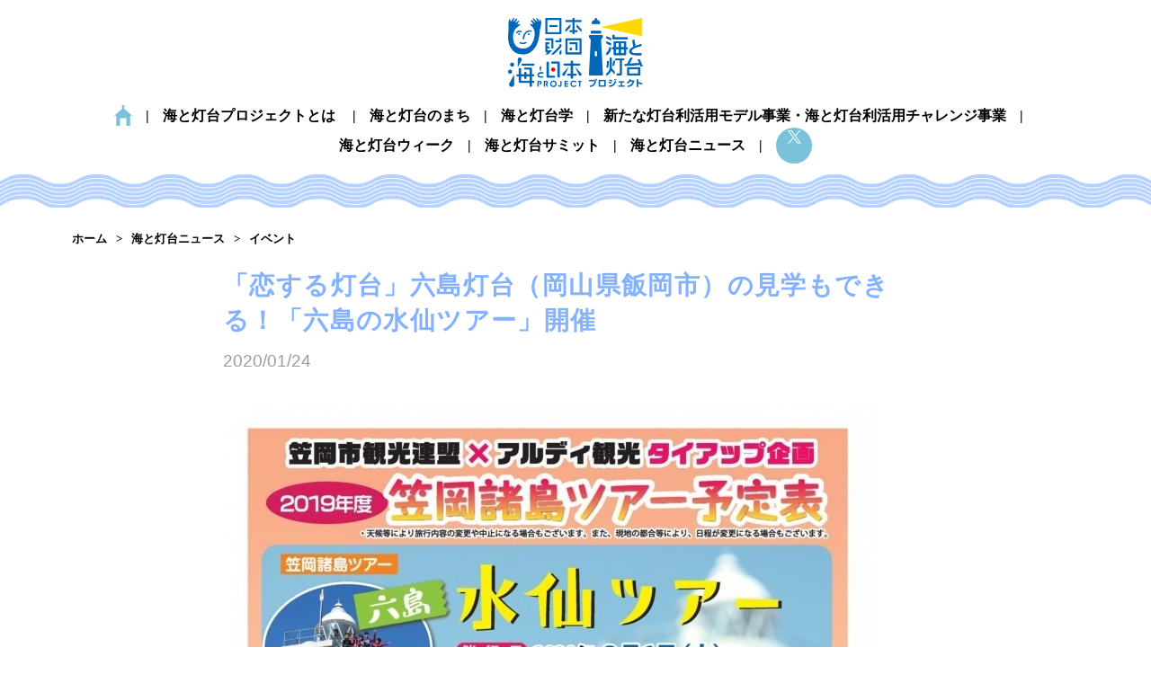

--- FILE ---
content_type: text/html; charset=UTF-8
request_url: https://toudai.uminohi.jp/event/%E3%80%8C%E6%81%8B%E3%81%99%E3%82%8B%E7%81%AF%E5%8F%B0%E3%80%8D%E5%85%AD%E5%B3%B6%E7%81%AF%E5%8F%B0%EF%BC%88%E5%B2%A1%E5%B1%B1%E7%9C%8C%E9%A3%AF%E5%B2%A1%E5%B8%82%EF%BC%89%E3%81%AE%E8%A6%8B%E5%AD%A6/
body_size: 5693
content:
<!DOCTYPE html> 
<html lang="ja">

<head>
  <!-- Google Tag Manager -->
  <script>
    (function(w, d, s, l, i) {
      w[l] = w[l] || [];
      w[l].push({
        'gtm.start': new Date().getTime(),
        event: 'gtm.js'
      });
      var f = d.getElementsByTagName(s)[0],
        j = d.createElement(s),
        dl = l != 'dataLayer' ? '&l=' + l : '';
      j.async = true;
      j.src =
        'https://www.googletagmanager.com/gtm.js?id=' + i + dl;
      f.parentNode.insertBefore(j, f);
    })(window, document, 'script', 'dataLayer', 'GTM-5JGCW3N');
  </script>
  <!-- End Google Tag Manager -->
  <meta charset="utf-8">
  <title>「恋する灯台」六島灯台（岡山県飯岡市）の見学もできる！「六島の水仙ツアー」開催 | 海と灯台プロジェクト</title>
  <meta name="description" content="「恋する灯台」六島灯台（岡山県飯岡市）の見学もできる！「六島の水仙ツアー」開催 。海と灯台プロジェクトは「灯台」を中心に地域の海の記憶を掘り起こし、地域と地域、日本と世界をつなぎ、これまでにはない異分野・異業種との連携も含めて、新しい海洋体験を創造していくプロジェクトです。">
  <meta http-equiv="X-UA-Compatible" content="IE=edge">
  <meta name="viewport" content="width=device-width, initial-scale=1">
  <meta name="format-detection" content="telephone=no">
  <link rel="shortcut icon" type="image/x-icon" href="https://toudai.uminohi.jp/td-cms/wp-content/themes/toudai-project/img/toudai_favicon.png" />
  <link rel="apple-touch-icon" sizes="152x152" href="https://toudai.uminohi.jp/td-cms/wp-content/themes/toudai-project/img/toudai_apple-touch.png">
  <link rel="stylesheet" href="https://toudai.uminohi.jp/td-cms/wp-content/themes/toudai-project/css/style.css?139" type="text/css" media="all" />
  <!-- ogp-->
  <meta property="og:type" content="website">
  <meta property="og:site_name" content="海と灯台プロジェクト">
  <meta property="og:title" content="「恋する灯台」六島灯台（岡山県飯岡市）の見学もできる！「六島の水仙ツアー」開催 | 海と灯台プロジェクト">
  <meta property="og:description" content="「恋する灯台」六島灯台（岡山県飯岡市）の見学もできる！「六島の水仙ツアー」開催 。海と灯台プロジェクトは「灯台」を中心に地域の海の記憶を掘り起こし、地域と地域、日本と世界をつなぎ、これまでにはない異分野・異業種との連携も含めて、新しい海洋体験を創造していくプロジェクトです。">
    <meta property="og:image" content="https://toudai.uminohi.jp/td-cms/wp-content/uploads/2020/01/image.jpg">
  <meta property="og:url" content="https://toudai.uminohi.jp/event/%E3%80%8C%E6%81%8B%E3%81%99%E3%82%8B%E7%81%AF%E5%8F%B0%E3%80%8D%E5%85%AD%E5%B3%B6%E7%81%AF%E5%8F%B0%EF%BC%88%E5%B2%A1%E5%B1%B1%E7%9C%8C%E9%A3%AF%E5%B2%A1%E5%B8%82%EF%BC%89%E3%81%AE%E8%A6%8B%E5%AD%A6/">
  <!-- Twitter-->
  <meta name="twitter:card" content="summary_large_image">
  <meta name="twitter:title" content="「恋する灯台」六島灯台（岡山県飯岡市）の見学もできる！「六島の水仙ツアー」開催 | 海と灯台プロジェクト">
  <meta name="twitter:description" content="「恋する灯台」六島灯台（岡山県飯岡市）の見学もできる！「六島の水仙ツアー」開催 | 海と灯台プロジェクト">
  <meta property="og:description" content="「恋する灯台」六島灯台（岡山県飯岡市）の見学もできる！「六島の水仙ツアー」開催 。海と灯台プロジェクトは「灯台」を中心に地域の海の記憶を掘り起こし、地域と地域、日本と世界をつなぎ、これまでにはない異分野・異業種との連携も含めて、新しい海洋体験を創造していくプロジェクトです。">
  <!-- //Twitter-->
  <!-- //ogp-->
  <!-- Global site tag (gtag.js) - Google Analytics -->
  <script async src="https://www.googletagmanager.com/gtag/js?id=UA-145815024-1"></script>
  <script>
    window.dataLayer = window.dataLayer || [];

    function gtag() {
      dataLayer.push(arguments);
    }
    gtag('js', new Date());

    gtag('config', 'UA-145815024-1');
  </script>
</head>
<body id="news">
  <!-- header -->
<!-- Google Tag Manager (noscript) -->
<noscript><iframe src="https://www.googletagmanager.com/ns.html?id=GTM-5JGCW3N"
height="0" width="0" style="display:none;visibility:hidden"></iframe></noscript>
<!-- End Google Tag Manager (noscript) -->
<header id="header-navi">
  <div class="header-logo"><a href="https://toudai.uminohi.jp/">
    <h1><img src="https://toudai.uminohi.jp/td-cms/wp-content/themes/toudai-project/img/logo.png" alt="海と灯台プロジェクト"></h1>
    </a></div>
  <nav id="nav_f">
    <ul>
      <li><a href="https://toudai.uminohi.jp/">ホーム</a></li>

      <li>
          <a href="https://toudai.uminohi.jp/project/">海と灯台プロジェクトとは</a>
        </li>

      <li>
          <a href="https://toudai.uminohi.jp/toudai-town/">海と灯台のまち</a></li>

      <li>
          <a href="https://toudai.uminohi.jp/pharology/">海と灯台学</a></li>

      <li class=" nav_f-two">
        <a href="https://toudai.uminohi.jp/model-2025/">新たな灯台利活用モデル事業・<br>海と灯台利活用チャレンジ事業</a></li>      
      
      <li>
          <a href="https://toudai.uminohi.jp/toudai-week2025/" target="_blank">海と灯台ウィーク</a></li>

       <li>
          <a href="https://toudai.uminohi.jp/toudai-week2025/week-summit.html" target="_blank">海と灯台サミット</a></li>

      <li>
          <a href="https://toudai.uminohi.jp/topics/">海と灯台ニュース</a></li>      
      
          <li class="sns"><a href="https://twitter.com/umi_toudai" target="_blank" rel="noopener noreferrer"><img  src="https://toudai.uminohi.jp/td-cms/wp-content/themes/toudai-project/img/icon-x.svg" alt="twitter" width="20" height="20"></a></li>
      
          
    </ul>
  </nav>
  <div id="target">
　　　<div class="target_inner">
　　　　<span class="target_inner_line target_inner_1" id="line1"></span>
　　　　<span class="target_inner_line target_inner_3" id="line3"></span>
　　　</div>
　　</div>
</header>
<!-- header emd -->  <!-- header-img -->
    <div id="head-img">
    <ul class="breadcrumbs" itemscope itemtype="https://schema.org/BreadcrumbList">
      <li itemprop="itemListElement" itemscope itemtype="https://schema.org/ListItem"><a itemprop="item" href="https://toudai.uminohi.jp/"><span itemprop="name">ホーム</span></a>
        <meta itemprop="position" content="1" />
      </li>
      <li itemprop="itemListElement" itemscope itemtype="https://schema.org/ListItem"><a itemprop="item" href="https://toudai.uminohi.jp/topics/"><span itemprop="name">海と灯台ニュース</span></a>
        <meta itemprop="position" content="2" />
      </li>
      <li itemprop="itemListElement" itemscope itemtype="https://schema.org/ListItem"><a itemprop="item" href="https://toudai.uminohi.jp/event/"><span itemprop="name">イベント</span></a>
        <meta itemprop="position" content="3" />
      </li>
    </ul>
  </div>
  <!-- header-img end -->
  <!-- main -->
  <main class="main-page">
            <section id="news-content">
          <h2>
            「恋する灯台」六島灯台（岡山県飯岡市）の見学もできる！「六島の水仙ツアー」開催          </h2>
          <span class="data-time">2020/01/24</span>
          <img width="723" height="1024" src="https://toudai.uminohi.jp/td-cms/wp-content/uploads/2020/01/image-723x1024.jpg" class="attachment-large size-large wp-post-image" alt="" decoding="async" fetchpriority="high" srcset="https://toudai.uminohi.jp/td-cms/wp-content/uploads/2020/01/image.jpg 723w, https://toudai.uminohi.jp/td-cms/wp-content/uploads/2020/01/image-212x300.jpg 212w" sizes="(max-width: 723px) 100vw, 723px" />          <p>「恋する灯台」認定の六島灯台の立つ六島にて、春のおとずれを知らせる花・水仙を愛でるツアーが、2月1日(土)に開催されます。詳細は下記よりご確認ください。</p><p><a href="https://www.kasaoka-kankou.jp/event/6589" target="_blank" rel="noopener noreferrer">六島の水仙ツアー｜笠岡市観光連盟（外部リンク）</a></p><p>&nbsp;</p>
          <div class="news-pagebreak">
                                  </div>

          <div id="news-footer">
            <hr>
                          <div class="next-menu">
                <div class="prev_text"><a href="https://toudai.uminohi.jp/event/%e3%80%8c%e6%81%8b%e3%81%99%e3%82%8b%e7%81%af%e5%8f%b0%e3%80%8d%e8%b6%8a%e5%89%8d%e5%b2%ac%e7%81%af%e5%8f%b0%e5%91%a8%e8%be%ba%ef%bc%88%e7%a6%8f%e4%ba%95%e7%9c%8c%e8%b6%8a%e5%89%8d%e7%94%ba%ef%bc%89/">「恋する灯台」越前岬灯台周辺（福井県越前町）で「水仙まつり」開催、灯台の一般公開も実施</a></div><div class="next_text"><a href="https://toudai.uminohi.jp/event/%e3%80%8c%e6%81%8b%e3%81%99%e3%82%8b%e7%81%af%e5%8f%b0%e3%80%8d%e3%82%82%e7%99%bb%e5%a0%b4%ef%bc%81%e7%be%8e%e4%bf%9d%e9%96%a2%e7%81%af%e5%8f%b0%ef%bc%88%e5%b3%b6%e6%a0%b9%e7%9c%8c%e6%9d%be%e6%b1%9f/">「恋する灯台」も登場！美保関灯台（島根県松江市）が舞台の映画『いざなぎ暮れた。』公開決定</a></div>              </div>
                        <a class="back-btn" href="https://toudai.uminohi.jp/topics/">一覧に戻る</a>
            <div id="fb-root"></div>
            <script async defer crossorigin="anonymous" src="https://connect.facebook.net/ja_JP/sdk.js#xfbml=1&amp;version=v3.3"></script>
            <div class="sns-link">

              <div class="fb">
                <div class="fb-like" data-href="/" data-width="" data-layout="button" data-action="like" data-size="small" data-show-faces="true" data-share="true"></div>
              </div>
              <div class="tw"><a href="https://twitter.com/share?ref_src=twsrc%5Etfw" class="twitter-share-button" data-show-count="false">Tweet</a>
                <script async src="https://platform.twitter.com/widgets.js" charset="utf-8"></script>
              </div>
            </div>
          </div>
        </section>
      </main>
  <!-- main end -->
  <div class="footer_banner">
  <ul class="footer_banner-inner">
    <li class="footer_banner-item">
      <a href="https://toudai.uminohi.jp/notification/post-8794/">
        <img src="https://toudai.uminohi.jp/td-cms/wp-content/themes/toudai-project/img/banner_school.jpg" alt="灯台や、灯台を通じた海の学習について、学校・教育機関からのご相談・ご質問に対応しています">
      </a>
    </li>
    <li class="footer_banner-item">
      <a href="https://akarinomoribito.com/" target="_blank" rel="noreferrer noopenner">
        <img src="https://toudai.uminohi.jp/td-cms/wp-content/themes/toudai-project/img/banner_akari-no-moribito.jpg" alt="灯台擬人化プロジェクト　燈の守り人">
      </a>
    </li>
  </ul>
</div>
<footer id="footer">
  <div class="footer-menu">
    <div class="left"><a href="https://toudai.uminohi.jp/"><img style="width:50%;" src="https://toudai.uminohi.jp/td-cms/wp-content/themes/toudai-project/img/logo.png" alt="海と日本project"></a>
      <div style="margin:15px 0;">
        <div><strong>海と灯台プロジェクト</strong></div>
        <div><strong>主催</strong>　<a style="color:#000; font-size: 14px;" href="https://occf.or.jp/" target="_blank">一般社団法人海洋文化創造フォーラム&nbsp;&#10697;</a></div>
        <div><strong>共催</strong>　<a style="color:#000; font-size: 14px;" href="https://uminohi.jp/" target="_blank">日本財団　海と日本プロジェクト&nbsp;&#10697;</a></div>
      </div>
    </div>
    <div class="right">
      <ul>
        <!--<li><a href="https://uminohi.jp/contact/" target="_blank">お問い合わせ</a></li>-->
        <li><a href="https://forms.gle/nCZVzUPTbsRBL9QF7" target="_blank">お問い合わせ</a></li>
        <!--<li><a href="https://uminohi.jp/qa/" target="_blank">よくある質問</a></li>-->
        <!--<li><a href="https://uminohi.jp/about/" target="_blank">サイトの利用について</a></li>-->
        <li><a href="https://uminohi.jp/privacy/" target="_blank">個人情報保護</a></li>
        <!--<li><a href="https://uminohi.jp/about_sns/" target="_blank">SNSについて</a></li>-->
      </ul>
    </div>
  </div>
  <div class="footer-copy"><small>Copyright &copy; 海と灯台プロジェクト</small></div>
  <!-- トップに戻るボタン -->
  <div id="page-top"><img src="https://toudai.uminohi.jp/td-cms/wp-content/themes/toudai-project/img/top_navi.png" alt="ページの上へもどる"></div>
</footer>
</body>
<script src="https://toudai.uminohi.jp/td-cms/wp-content/themes/toudai-project/js/scrollreveal.min.js"></script>
<script>
  window.sr = ScrollReveal();
  sr.reveal('section .section-ttl', {
    easing: 'ease-in',
    duration: 500,
    distance: '20px',
    opacity: 0.1,
    scale: 1,
    reset: true
  });
  sr.reveal('.page-ttl', {
    easing: 'ease-in',
    duration: 500,
    distance: '20px',
    opacity: 0.1,
    scale: 1,
    reset: true
  });
  sr.reveal('.box', {
    easing: 'ease-in',
    duration: 300,
    distance: '20px',
    opacity: 0.5,
    scale: 1,
    mobile: false
  });
  sr.reveal('.block', {
    easing: 'ease-in',
    duration: 300,
    distance: '20px',
    opacity: 0.5,
    scale: 1,
    mobile: false
  });
</script>
<script src="https://toudai.uminohi.jp/td-cms/wp-content/themes/toudai-project/js/ofi.min.js"></script>
<script>
  objectFitImages();
</script>
<script>
  function getScrolled() {
    return (window.pageYOffset !== undefined) ? window.pageYOffset : document.documentElement.scrollTop;
  }
  var topButton = document.getElementById('page-top');
  window.onscroll = function() {
    (getScrolled() > 500) ? topButton.classList.add('fade-in'): topButton.classList.remove('fade-in');
  };

  function scrollToTop() {
    var scrolled = getScrolled();
    window.scrollTo(0, Math.floor(scrolled / 2));
    if (scrolled > 0) {
      window.setTimeout(scrollToTop, 30);
    }
  };
  topButton.onclick = function() {
    scrollToTop();
  };
</script>
<script>
  function hamburger() {
    document.getElementById('line1').classList.toggle('linea');
    //　document.getElementById('line2').classList.toggle('lineb');
    document.getElementById('line3').classList.toggle('linec');
    document.getElementById('target').classList.toggle('slidex');
    document.getElementById('nav_f').classList.toggle('fadein');
  }
  document.getElementById('target').addEventListener('click', function() {
    hamburger();
  });

  let list = document.getElementsByClassName('list');

  for (let i = 0; i < list.length; i++) {
    list[i].addEventListener('click', function() {
      hamburger();
    });
  }
</script>
<script>
  var Ease = {
    easeInOut: t => t < .5 ? 4 * t * t * t : (t - 1) * (2 * t - 2) * (2 * t - 2) + 1
  }
  var duration = 500;
  window.addEventListener('DOMContentLoaded', () => {
    var smoothScrollTriggers = document.querySelectorAll('a[href^="#"]');
    smoothScrollTriggers.forEach(function(smoothScrollTrigger) {
      smoothScrollTrigger.addEventListener('click', function(e) {
        var href = smoothScrollTrigger.getAttribute('href');
        var currentPostion = document.documentElement.scrollTop || document.body.scrollTop;
        var targetElement = document.getElementById(href.replace('#', ''));
        if (targetElement) {
          e.preventDefault();
          e.stopPropagation();
          var targetPosition = window.pageYOffset + targetElement.getBoundingClientRect().top - 14;
          var startTime = performance.now();
          var loop = function(nowTime) {
            var time = nowTime - startTime;
            var normalizedTime = time / duration;
            if (normalizedTime < 1) {
              window.scrollTo(0, currentPostion + ((targetPosition - currentPostion) * Ease.easeInOut(normalizedTime)));
              requestAnimationFrame(loop);
            } else {
              window.scrollTo(0, targetPosition);
            }
          }
          requestAnimationFrame(loop);
        }
      });
    });
  });
</script>
  <script src="https://code.jquery.com/jquery-3.4.1.min.js"></script>
  <script>
    jQuery(function($) {
      const $newsContent = $('#news-content');

      // .news-pagebreak が含まれているかチェック
      if ($newsContent.find('.news-pagebreak').length) {

        // 最初の <p> 要素
        const $firstP = $newsContent.find('p').first();
        if ($firstP.length && $firstP.text().trim().replace(/\u00a0/g, '') === '') {
          $firstP.remove();
        }
      }
    });
  </script>

</html>

--- FILE ---
content_type: text/css
request_url: https://toudai.uminohi.jp/td-cms/wp-content/themes/toudai-project/css/style.css?139
body_size: 19983
content:
*, *::before, *::after {
  box-sizing: border-box
}

* {
  overflow-wrap: break-word;
  word-wrap: break-word
}

body, h1, h2, h3, h4, p, ul, ol, figure, blockquote, dl, dd {
  margin: 0;
  padding: 0
}

ol {
  padding-left: 20px
}

ol li {
  padding-bottom: 1rem
}

body {
  min-height: 100vh;
  text-rendering: optimizeSpeed;
  line-height: 1.5
}

ul, ol[class] {
  list-style: none
}

a {
  text-decoration: none
}

img, picture {
  max-width: 100%;
  height: auto
}

article>*+* {
  margin-top: 2em
}

input, button, textarea, select {
  font: inherit
}

button {
  background-color: transparent;
  border: none;
  cursor: pointer;
  outline: none;
  padding: 0;
  appearance: none
}

*:focus {
  outline: none
}

table {
  border-collapse: collapse;
  border-spacing: 0
}

#project h2.page-ttl {
  font-size: 30px;
  line-height: 1.8;
  text-align: center;
  color: #53b0cf
}

#project h2.page-ttl span {
  color: #000;
  margin: 0 30px;
  display: inline-block
}

#project h2.page-ttl strong {
  display: inline-block
}

@media only screen and (max-width: 559px) {
  #project h2.page-ttl {
    font-size: 5.6vw
  }
}

#project h3 {
  color: #53b0cf
}

#project h3 a {
  color: #53b0cf
}

#project h3 a:hover {
  color: #67b9d5
}

#project .btn {
  background-color: #53b0cf
}

#project .btn:hover {
  background-color: #67b9d5;
  color: #fff
}

#project .h-border {
  border-bottom: 2px solid #53b0cf;
  padding-bottom: 0.5em;
  margin-bottom: 1em;
  font-size: 20px;
  letter-spacing: 0.05em
}

#about h2.page-ttl {
  font-size: 30px;
  line-height: 1.8;
  text-align: center;
  color: #ffa6c9
}

#about h2.page-ttl span {
  color: #000;
  margin: 0 30px;
  display: inline-block
}

#about h2.page-ttl strong {
  display: inline-block
}

@media only screen and (max-width: 559px) {
  #about h2.page-ttl {
    font-size: 5.6vw
  }
}

#about h3 {
  color: #ffa6c9
}

#about h3 a {
  color: #ffa6c9
}

#about h3 a:hover {
  color: #ffc0d8
}

#about .btn {
  background-color: #ffa6c9
}

#about .btn:hover {
  background-color: #ffc0d8;
  color: #fff
}

#about .h-border {
  border-bottom: 2px solid #ffa6c9;
  padding-bottom: 0.5em;
  margin-bottom: 1em;
  font-size: 20px;
  letter-spacing: 0.05em
}

#toudai h2.page-ttl {
  font-size: 30px;
  line-height: 1.8;
  text-align: center;
  color: #ffa6c9
}

#toudai h2.page-ttl span {
  color: #000;
  margin: 0 30px;
  display: inline-block
}

#toudai h2.page-ttl strong {
  display: inline-block
}

@media only screen and (max-width: 559px) {
  #toudai h2.page-ttl {
    font-size: 5.6vw
  }
}

#toudai h3 {
  color: #ffa6c9
}

#toudai h3 a {
  color: #ffa6c9
}

#toudai h3 a:hover {
  color: #ffc0d8
}

#toudai .btn {
  background-color: #ffa6c9
}

#toudai .btn:hover {
  background-color: #ffc0d8;
  color: #fff
}

#toudai .h-border {
  border-bottom: 2px solid #ffa6c9;
  padding-bottom: 0.5em;
  margin-bottom: 1em;
  font-size: 20px;
  letter-spacing: 0.05em
}

#research h2.page-ttl {
  font-size: 30px;
  line-height: 1.8;
  text-align: center;
  color: #32cba3
}

#research h2.page-ttl span {
  color: #000;
  margin: 0 30px;
  display: inline-block
}

#research h2.page-ttl strong {
  display: inline-block
}

@media only screen and (max-width: 559px) {
  #research h2.page-ttl {
    font-size: 5.6vw
  }
}

#research h3 {
  color: #32cba3
}

#research h3 a {
  color: #32cba3
}

#research h3 a:hover {
  color: #45d1ad
}

#research .btn {
  background-color: #32cba3
}

#research .btn:hover {
  background-color: #45d1ad;
  color: #fff
}

#research .h-border {
  border-bottom: 2px solid #32cba3;
  padding-bottom: 0.5em;
  margin-bottom: 1em;
  font-size: 20px;
  letter-spacing: 0.05em
}

#utilize h2.page-ttl {
  font-size: 30px;
  line-height: 1.8;
  text-align: center;
  color: #ffb947
}

#utilize h2.page-ttl span {
  color: #000;
  margin: 0 30px;
  display: inline-block
}

#utilize h2.page-ttl strong {
  display: inline-block
}

@media only screen and (max-width: 559px) {
  #utilize h2.page-ttl {
    font-size: 5.6vw
  }
}

#utilize h3 {
  color: #ffb947
}

#utilize h3 a {
  color: #ffb947
}

#utilize h3 a:hover {
  color: #ffc361
}

#utilize .btn {
  background-color: #ffb947
}

#utilize .btn:hover {
  background-color: #ffc361;
  color: #fff
}

#utilize .h-border {
  border-bottom: 2px solid #ffb947;
  padding-bottom: 0.5em;
  margin-bottom: 1em;
  font-size: 20px;
  letter-spacing: 0.05em
}

#pharology h2.page-ttl{
  font-size: 30px;
  line-height: 1.8;
  text-align: center;
  color: #FF9141;
}

#pharology h2.page-ttl span {
  color: #000;
  margin: 0 30px;
  display: inline-block
}

#pharology h2.page-ttl strong {
  display: inline-block
}

@media only screen and (max-width: 559px) {
  #pharology h2.page-ttl {
    font-size: 5.6vw
  }
}

#pharology h3 {
  color: #FF9141;
}

#pharology h3 a {
  color: #FF9141;
}

#pharology h3 a:hover {
  color: #FF9141;
}

#pharology .btn {
  background-color: #FF9141;
}

#pharology .btn:hover {
  background-color: #FF9141;
  color: #fff
}

#pharology .h-border {
  border-bottom: 2px solid #FF9141;
  padding-bottom: 0.5em;
  margin-bottom: 1em;
  font-size: 20px;
  letter-spacing: 0.05em
}

#pharology .block:first-child {
  margin-top: 20px;
}

@media screen and (max-width: 559px) {
  #pharology .block:first-child {
    margin-top: 0;
  }
}


#pharology .block .block-item dl {
  display: flex;
  flex-wrap: wrap;
  gap: 5px 0;
}

#pharology .block .block-item dt {
  width: 100px;
}

#pharology-activity .block-item dt:first-child + dd {
  padding-left: 8px;
}

#pharology .block .block-item dd {
  width: calc(100% - 100px);
}

#pharology .block .block-item dd span {
  display: inline-block;
}


#pharology .pdf{
  display: flex;
  align-items: center;
  justify-content: center;
  gap: 5px;
  margin-top: 45px;
  width: fit-content;
  padding: 15px 15px;
  font-size: 13px;
  font-weight: bold;
  color: #FF9141;
  border: solid 1px #FF9141;
}

@media screen and (max-width: 1100px) {
  #pharology .pdf{
    margin-top: 25px;
    width: 100%;
  }
}

#pharology .pdf .pdf__icon{
  background: url(../img/icon-pdf-orange.svg);
  background-size: contain;
  width: 13px;
  height: 15px;
}

#pharology .pdf:hover{
  color: #fff;
  background-color: #FF9141;
  cursor: pointer;
}

#pharology .pdf:hover .pdf__icon{
  background: url(../img/icon-pdf-white.svg);
}

#pharology .pdf.is-disabled{
  color: #fff;
  background-color: #D8D8D8;
  border: solid 1px #D8D8D8;
  pointer-events: none;
  cursor: default;
}

#pharology .pdf.is-disabled .pdf__icon {
  background: url(../img/icon-pdf-white.svg);
  background-size: contain;
  width: 13px;
  height: 15px;
}

#week h2.page-ttl {
  font-size: 30px;
  line-height: 1.8;
  text-align: center;
  color: #cea2e1
}

#week h2.page-ttl span {
  color: #000;
  margin: 0 30px;
  display: inline-block
}

#week h2.page-ttl strong {
  display: inline-block
}

@media only screen and (max-width: 559px) {
  #week h2.page-ttl {
    font-size: 5.6vw
  }
}

#week h3 {
  color: #cea2e1
}

#week h3 a {
  color: #cea2e1
}

#week h3 a:hover {
  color: #d8b5e7
}

#week .btn {
  background-color: #cea2e1
}

#week .btn:hover {
  background-color: #d8b5e7;
  color: #fff
}

#week .h-border {
  border-bottom: 2px solid #cea2e1;
  padding-bottom: 0.5em;
  margin-bottom: 1em;
  font-size: 20px;
  letter-spacing: 0.05em
}

#event h2.page-ttl {
  font-size: 30px;
  line-height: 1.8;
  text-align: center;
  color: #84b2ff
}

#event h2.page-ttl span {
  color: #000;
  margin: 0 30px;
  display: inline-block
}

#event h2.page-ttl strong {
  display: inline-block
}

@media only screen and (max-width: 559px) {
  #event h2.page-ttl {
    font-size: 5.6vw
  }
}

#event h3 {
  color: #84b2ff
}

#event h3 a {
  color: #84b2ff
}

#event h3 a:hover {
  color: #9ec2ff
}

#event .btn {
  background-color: #84b2ff
}

#event .btn:hover {
  background-color: #9ec2ff;
  color: #fff
}

#event .h-border {
  border-bottom: 2px solid #84b2ff;
  padding-bottom: 0.5em;
  margin-bottom: 1em;
  font-size: 20px;
  letter-spacing: 0.05em
}

/* 2023.09 追加 */
#topics {
  margin-bottom: 100px !important;
}
@media screen and (max-width: 559px) {
  #topics {
      margin-bottom: 80px !important;
    }
}

#topics h2.page-ttl {
  font-size: 30px;
  line-height: 1.8;
  text-align: center;
  color: #84b2ff
}

#topics h2.page-ttl span {
  color: #000;
  margin: 0 30px;
  display: inline-block
}

#topics h2.page-ttl strong {
  display: inline-block
}

@media only screen and (max-width: 559px) {
  #topics h2.page-ttl {
    font-size: 5.6vw
  }
}

#topics h3 {
  color: #84b2ff
}

#topics h3 a {
  color: #84b2ff
}

#topics h3 a:hover {
  color: #9ec2ff
}

#topics .btn {
  background-color: #84b2ff
}

#topics .btn:hover {
  background-color: #9ec2ff;
  color: #fff
}

#topics .h-border {
  border-bottom: 2px solid #84b2ff;
  padding-bottom: 0.5em;
  margin-bottom: 1em;
  font-size: 20px;
  letter-spacing: 0.05em
}

#model h2.page-ttl {
  font-size: 30px;
  line-height: 1.8;
  text-align: center;
  color: #FF5353
}

#model h2.page-ttl span {
  color: #000;
  margin: 0 30px;
  display: inline-block
}

#model h2.page-ttl strong {
  display: inline-block
}

@media only screen and (max-width: 559px) {
  #model h2.page-ttl {
    font-size: 5.6vw
  }
}

#model h3 {
  color: #FF5353
}

#model h3 a {
  color: #FF5353
}

#model h3 a:hover {
  color: #ff6d6d
}

#model .btn {
  background-color: #FF5353
}

#model .btn:hover {
  background-color: #ff6d6d;
  color: #fff
}

#model .h-border {
  border-bottom: 2px solid #FF5353;
  padding-bottom: 0.5em;
  margin-bottom: 1em;
  font-size: 20px;
  letter-spacing: 0.05em
}

#model-detail h2.page-ttl {
  font-size: 30px;
  line-height: 1.8;
  text-align: center;
  color: #FF5353
}

#model-detail h2.page-ttl span {
  color: #000;
  margin: 0 30px;
  display: inline-block
}

#model-detail h2.page-ttl strong {
  display: inline-block
}

@media only screen and (max-width: 559px) {
  #model-detail h2.page-ttl {
    font-size: 5.6vw
  }
}

#model-detail h3 {
  color: #FF5353
}

#model-detail h3 a {
  color: #FF5353
}

#model-detail h3 a:hover {
  color: #ff6d6d
}

#model-detail .btn {
  background-color: #FF5353
}

#model-detail .btn:hover {
  background-color: #ff6d6d;
  color: #fff
}

#model-detail .h-border {
  border-bottom: 2px solid #FF5353;
  padding-bottom: 0.5em;
  margin-bottom: 1em;
  font-size: 20px;
  letter-spacing: 0.05em
}

@font-face {
  font-family: 'icomoon';
  font-display: swap;
  src: url("../fonts/icomoon.eot?6y3i5o");
  src: url("../fonts/icomoon.eot?#iefix6y3i5o") format("embedded-opentype"), url("../fonts/icomoon.woff?6y3i5o") format("woff"), url("../fonts/icomoon.ttf?6y3i5o") format("truetype"), url("../fonts/icomoon.svg?6y3i5o#icomoon") format("svg");
  font-weight: normal;
  font-style: normal
}

body {
  font-family: "Noto Sans CJK JP", "Noto Sans CJK JP Subset", "Hiragino Kaku Gothic ProN", "ヒラギノ角ゴ ProN W3", "メイリオ", Meiryo, "Avenir", "Arial", "Noto Sans", sans-serif;
  line-height: 1.7;
  font-weight: normal;
  font-size: 16px;
  font-weight: normal;
  font-feature-settings: "pkna";
  overflow: auto;
  height: 100%;
  color: #000
}

.padding-w, .padding-wh, header nav ul, #top-project .section-ttl, #top-project .container, footer .footer-menu, body:not([id=top]) #head-img {
  margin: 0 auto;
  padding-left: calc((100% - 1240px) / 2 + 60px);
  padding-right: calc((100% - 1240px) / 2 + 60px)
}

@media only screen and (max-width: 1239px) {
  .padding-w, .padding-wh, header nav ul, #top-project .section-ttl, #top-project .container, footer .footer-menu, body:not([id=top]) #head-img {
    max-width: 100%;
    padding-left: 60px;
    padding-right: 60px
  }
}

@media only screen and (max-width: 960px) {
  .padding-w, .padding-wh, header nav ul, #top-project .section-ttl, #top-project .container, footer .footer-menu, body:not([id=top]) #head-img {
    max-width: 100%;
    padding-left: 20px;
    padding-right: 20px
  }
}

@media only screen and (max-width: 559px) {
  .padding-w, .padding-wh, header nav ul, #top-project .section-ttl, #top-project .container, footer .footer-menu, body:not([id=top]) #head-img {
    padding-left: 15px;
    padding-right: 15px
  }
}

.padding-h, .padding-wh, #top-project, #model #model-overview, #model #model-result, #model #model-conclusion, #model-detail #model-measures, footer .footer-menu {
  padding-top: 60px;
  padding-bottom: 60px
}

@media only screen and (max-width: 960px) {
  .padding-h, .padding-wh, #top-project, #model #model-overview, #model #model-result, #model #model-conclusion, #model-detail #model-measures, footer .footer-menu {
    padding-top: 40px;
    padding-bottom: 40px
  }
}

#about {
  padding-top: 60px;
  padding-bottom: 150px
}

#topics {
  padding-top: 60px;
  padding-bottom: 80px
}

#research, #utilize, #pharology, #week, #news, body:not([id=top]) section {
  padding-top: 60px;
  padding-bottom: 100px
}

@media only screen and (max-width: 960px) {
  #about {
    padding-top: 40px;
    padding-bottom: 140px
  }

  #topics {
    padding-top: 40px;
    padding-bottom: 40px;
  }

  #about, #research, #utilize, #pharology, #week, #news, body:not([id=top]) section {
    padding-top: 40px;
    padding-bottom: 180px
  }
}

#news-content {
  max-width: 784px;
  margin: 0 auto
}

@media only screen and (max-width: 960px) {
  #news-content {
    max-width: 100%
  }
}

.w920 {
  max-width: 920px;
  margin: 0 auto
}

@media only screen and (max-width: 960px) {
  .w920 {
    max-width: 100%;
    padding-left: 20px;
    padding-right: 20px
  }
}

@media only screen and (max-width: 559px) {
  .w920 {
    padding-left: 15px;
    padding-right: 15px
  }
}

section {
  overflow: hidden;
  transition: .8s
}

.text-narrow {
  max-width: 900px;
  margin: 0 auto 0 auto;
  padding: 0 20px
}

@media only screen and (max-width: 559px) {
  .text-narrow {
    padding: 0 15px
  }
}

@media only screen and (max-width: 1239px) {
  .pc-only {
    display: none
  }
}

.box .btn::after, .top-slider .news-feature .right .cat-icon a::after, #toudai .box h3 a::after, #model .model-list .box .box-text h3 a::after, #model-detail .model-link-list ul li a::after, #model-detail #model-pagenation .model-pagenation-box .box .box-text h3 a::after {
  position: absolute;
  top: 0;
  bottom: 0;
  right: 0;
  left: 0;
  z-index: 1;
  pointer-events: auto;
  content: ""
}

.mt0 {
  margin-top: 0px !important
}

.mr0 {
  margin-right: 0px !important
}

.mb0 {
  margin-bottom: 0px !important
}

.ml0 {
  margin-left: 0px !important
}

.pt0 {
  padding-top: 0px !important
}

.pr0 {
  padding-right: 0px !important
}

.pb0 {
  padding-bottom: 0px !important
}

.pl0 {
  padding-left: 0px !important
}

.mt5 {
  margin-top: 5px !important
}

.mr5 {
  margin-right: 5px !important
}

.mb5 {
  margin-bottom: 5px !important
}

.ml5 {
  margin-left: 5px !important
}

.pt5 {
  padding-top: 5px !important
}

.pr5 {
  padding-right: 5px !important
}

.pb5 {
  padding-bottom: 5px !important
}

.pl5 {
  padding-left: 5px !important
}

.mt10 {
  margin-top: 10px !important
}

.mr10 {
  margin-right: 10px !important
}

.mb10 {
  margin-bottom: 10px !important
}

.ml10 {
  margin-left: 10px !important
}

.pt10 {
  padding-top: 10px !important
}

.pr10 {
  padding-right: 10px !important
}

.pb10 {
  padding-bottom: 10px !important
}

.pl10 {
  padding-left: 10px !important
}

.mt15 {
  margin-top: 15px !important
}

.mr15 {
  margin-right: 15px !important
}

.mb15 {
  margin-bottom: 15px !important
}

.ml15 {
  margin-left: 15px !important
}

.pt15 {
  padding-top: 15px !important
}

.pr15 {
  padding-right: 15px !important
}

.pb15 {
  padding-bottom: 15px !important
}

.pl15 {
  padding-left: 15px !important
}

.mt20 {
  margin-top: 20px !important
}

.mr20 {
  margin-right: 20px !important
}

.mb20 {
  margin-bottom: 20px !important
}

.ml20 {
  margin-left: 20px !important
}

.pt20 {
  padding-top: 20px !important
}

.pr20 {
  padding-right: 20px !important
}

.pb20 {
  padding-bottom: 20px !important
}

.pl20 {
  padding-left: 20px !important
}

.mt25 {
  margin-top: 25px !important
}

.mr25 {
  margin-right: 25px !important
}

.mb25 {
  margin-bottom: 25px !important
}

.ml25 {
  margin-left: 25px !important
}

.pt25 {
  padding-top: 25px !important
}

.pr25 {
  padding-right: 25px !important
}

.pb25 {
  padding-bottom: 25px !important
}

.pl25 {
  padding-left: 25px !important
}

.mt30 {
  margin-top: 30px !important
}

.mr30 {
  margin-right: 30px !important
}

.mb30 {
  margin-bottom: 30px !important
}

.ml30 {
  margin-left: 30px !important
}

.pt30 {
  padding-top: 30px !important
}

.pr30 {
  padding-right: 30px !important
}

.pb30 {
  padding-bottom: 30px !important
}

.pl30 {
  padding-left: 30px !important
}

.mt35 {
  margin-top: 35px !important
}

.mr35 {
  margin-right: 35px !important
}

.mb35 {
  margin-bottom: 35px !important
}

.ml35 {
  margin-left: 35px !important
}

.pt35 {
  padding-top: 35px !important
}

.pr35 {
  padding-right: 35px !important
}

.pb35 {
  padding-bottom: 35px !important
}

.pl35 {
  padding-left: 35px !important
}

.mt40 {
  margin-top: 40px !important
}

.mr40 {
  margin-right: 40px !important
}

.mb40 {
  margin-bottom: 40px !important
}

.ml40 {
  margin-left: 40px !important
}

.pt40 {
  padding-top: 40px !important
}

.pr40 {
  padding-right: 40px !important
}

.pb40 {
  padding-bottom: 40px !important
}

.pl40 {
  padding-left: 40px !important
}

.mt45 {
  margin-top: 45px !important
}

.mr45 {
  margin-right: 45px !important
}

.mb45 {
  margin-bottom: 45px !important
}

.ml45 {
  margin-left: 45px !important
}

.pt45 {
  padding-top: 45px !important
}

.pr45 {
  padding-right: 45px !important
}

.pb45 {
  padding-bottom: 45px !important
}

.pl45 {
  padding-left: 45px !important
}

.mt50 {
  margin-top: 50px !important
}

.mr50 {
  margin-right: 50px !important
}

.mb50 {
  margin-bottom: 50px !important
}

.ml50 {
  margin-left: 50px !important
}

.pt50 {
  padding-top: 50px !important
}

.pr50 {
  padding-right: 50px !important
}

.pb50 {
  padding-bottom: 50px !important
}

.pl50 {
  padding-left: 50px !important
}

.align-left {
  text-align: left
}

.align-right {
  text-align: right
}

.align-center {
  text-align: center
}

p {
  margin-bottom: 1.7rem
}

p:last-of-type {
  margin-bottom: 0
}

p+img {
  margin-top: 1.7rem
}

@media only screen and (max-width: 960px) {
  p {
    font-size: 0.95rem
  }
}

img {
  max-width: 100%;
  height: auto;
  border: 0;
  vertical-align: middle;
  transition: 0.3s ease-out
}

a img:hover {
  opacity: 0.8
}

small, .text-small {
  font-size: 0.85rem
}

.text-large {
  font-size: 1.1em
}

a {
  /* color: #84b2ff; */
  color: #0150ff;
  transition: 0.3s
}

a:hover {
  color: #9d9c9c
}

.cl-black {
  color: #000
}

.font-min {
  font-family: "Hiragino Mincho ProN W3", "ヒラギノ明朝 ProN W3", "Hiragino Mincho ProN", "游明朝", YuMincho, "MS PMincho", "Times New Roman", serif;
  font-weight: bold
}

.caption {
  color: #333;
  font-size: 0.9rem;
  margin-top: 10px
}

.line-right {
  display: flex;
  align-items: center
}

.line-right::after {
  border-top: 1px solid;
  content: "";
  flex-grow: 1;
  margin-left: 1rem
}

h1, h2, h3 {
  line-height: 1.5
}

h2 {
  font-family: "Hiragino Mincho ProN W3", "ヒラギノ明朝 ProN W3", "Hiragino Mincho ProN", "游明朝", YuMincho, "MS PMincho", "Times New Roman", serif;
  font-size: 34px;
  font-weight: bold;
  letter-spacing: 0.05em;
  line-height: 1
}

@media only screen and (max-width: 960px) {
  h2 {
    font-size: 26px
  }
}

@media only screen and (max-width: 559px) {
  h2 {
    font-size: 6vw
  }
}

h3 {
  font-family: "Hiragino Mincho ProN W3", "ヒラギノ明朝 ProN W3", "Hiragino Mincho ProN", "游明朝", YuMincho, "MS PMincho", "Times New Roman", serif;
  font-size: 24px;
  margin-bottom: 0.5em
}

@media only screen and (max-width: 559px) {
  h3 {
    font-size: 5.4vw
  }
}

h4 {
  font-size: 18px;
  margin-bottom: 0.3em
}

.entry-more::after {
  position: absolute;
  top: 0;
  bottom: 0;
  right: 0;
  left: 0;
  z-index: 1;
  pointer-events: auto;
  content: ""
}

.btn-ghost a {
  display: inline-block;
  padding: 10px 20px;
  color: #53b0cf;
  border: solid 1px #53b0cf;
  transition: .6s
}

.btn-ghost a:hover {
  background: #53b0cf;
  color: #FFF
}

.sns_box {
  display: -ms-flexbox;
  display: flex;
  -ms-flex-pack: center;
  justify-content: center;
  margin: 10px 0 20px 0
}

.sns_button {
  float: left;
  box-shadow: inset 0 0 0 2px #FFF;
  border-radius: 100%;
  -moz-transition: all 280ms ease;
  -o-transition: all 280ms ease;
  -webkit-transition: all 280ms ease;
  transition: all 280ms ease
}

.sns_button a {
  display: table-cell;
  width: 44px;
  height: 44px;
  color: #53b0cf;
  text-align: center;
  vertical-align: middle;
  -moz-transition: all 280ms ease;
  -o-transition: all 280ms ease;
  -webkit-transition: all 280ms ease;
  transition: all 280ms ease
}

.sns_button span {
  font-size: 20px;
  vertical-align: middle;
  font-family: 'icomoon';
  color: #FFF
}

.sns_button:hover {
  box-shadow: inset 0 0 0 22px #FFF
}

.sns_button+.sns_button {
  margin: 0 0 0 12px
}

.twitter span:before {
  content: "\e903"
}

.twitter:hover span {
  color: #1B95E0
}

.facebook span:before {
  content: "\e902"
}

.facebook:hover span {
  color: #3B5999
}

.instagram span:before {
  content: "\e904"
}

.instagram:hover span {
  color: #2b5c84
}

.pocket span:before {
  content: "\e901"
}

.pocket:hover span {
  color: #EE4056
}

.line span:before {
  content: "\e900"
}

.line:hover span {
  color: #00b900
}

.box {
  position: relative
}

.box .box-img {
  margin-bottom: 15px
}

.box .box-img img {
  margin: 0 auto;
  display: block
}

.box h3 {
  font-size: 20px;
  margin-bottom: 10px
}

.box p {
  margin-bottom: 10px;
  font-size: 0.95em
}

@media only screen and (min-width: 560px) {
  .box:hover img {
    opacity: 0.8
  }
}

.box:hover p {
  color: #333
}

@media only screen and (max-width: 559px) {
  .box h3 {
    font-size: 20px
  }
  .box p {
    font-size: 15px
  }
}

.btn {
  color: #000;
  padding: 5px;
  border-radius: 25px;
  width: 120px;
  margin: 0 0 0 auto;
  display: block;
  text-align: center
}

.cat-icon {
  text-align: right
}

.cat-icon a {
  font-size: 14px;
  text-align: center;
  color: #FFF;
  padding: 3px 15px;
  border-radius: 25px;
  min-width: 100px;
  white-space: nowrap
}

@media only screen and (max-width: 559px) {
  .cat-icon a {
    font-size: 12px;
    padding: 2px 7px;
    min-width: 70px
  }
}

.cat-icon a.cat-event {
  background: #5a71f9
}

.cat-icon a.cat-event:hover {
  background: #7386fa
}

.cat-icon a.cat-report {
  background: #209f07
}

.cat-icon a.cat-report:hover {
  background: #25b708
}

.cat-icon a.cat-column {
  background: #ee8565
}

.cat-icon a.cat-column:hover {
  background: #f3a993
}

.cat-icon a.cat-houmon {
  background: #ffb947
}

.cat-icon a.cat-houmon:hover {
  background: #ffcc7a
}

.cat-icon a.cat-notification {
  background: #0068b7
}

.cat-icon a.cat-notification:hover {
  background: #0085ea
}

.section-ttl {
  margin-bottom: 20px
}

.section-ttl h2 {
  display: -ms-flexbox;
  display: flex;
  -ms-flex-align: center;
  align-items: center;
  line-height: 1.3
}

.section-ttl h2::before {
  content: "";
  display: inline-block;
  width: 2.5em;
  height: 2.5em;
  padding-left: 3.0em;
  background-repeat: no-repeat;
  background-position: left center;
  background-size: contain
}

.section-ttl span {
  color: #5a71f9;
  font-family: "Hiragino Mincho ProN W3", "ヒラギノ明朝 ProN W3", "Hiragino Mincho ProN", "游明朝", YuMincho, "MS PMincho", "Times New Roman", serif;
  font-size: 1.6em;
  font-weight: bold;
  text-align: center;
  display: block
}

@media only screen and (max-width: 559px) {
  .section-ttl h2::before {
    width: 2.0em;
    height: 2.0em;
    padding-left: 2.5em
  }
}

.line {
  position: absolute;
  left: 0;
  z-index: 2;
  height: 38px;
  width: 100%;
  background-position: center bottom;
  background-repeat: repeat-x
}

@media only screen and (max-width: 559px) {
  .line {
    height: 30px;
    background-size: 15%
  }
}

.line .line-img {
  position: relative;
  text-align: center;
}

.line .line-img img {
  position: absolute;
  bottom: -15px;
  height: 100px
}

@media only screen and (max-width: 559px) {
  .line .line-img img {
    bottom: -15px;
    height: 60px
  }
}

.line.line-white {
  background-image: url("../img/bg-wave-white.png");
  top: 480px
}

@media only screen and (max-width: 559px) {
  .line.line-white {
    top: 485px
  }
}

.line.line-white .line-img img {
  left: 10px
}

@media only screen and (max-width: 559px) {
  .line.line-white .line-img {
    display: none
  }
}

.line.line-pink {
  background-image: url("../img/bg-wave-pink.png");
  bottom: 0
}

.line.line-pink .line-img img {
  right: 45px
}

@media only screen and (max-width: 559px) {
  .line.line-pink .line-img img {
    right: 5px
  }
}

.line.line-green {
  background-image: url("../img/bg-wave-green.png");
  bottom: 0
}

.line.line-green .line-img img {
  right: 25%
}

@media only screen and (max-width: 559px) {
  .line.line-green .line-img img {
    left: 5px
  }
}

.line.line-orange {
  background-image: url("../img/bg-wave-orange.png");
  bottom: 0
}

.line.line-orange .line-img img {
  left: 10%
}

@media only screen and (max-width: 559px) {
  .line.line-orange .line-img img {
    right: 5px
  }
}

.line.line-purple {
  background-image: url("../img/bg-wave-purple.png");
  bottom: 0
}

.line.line-purple .line-img img {
  right: 20%
}

@media only screen and (max-width: 559px) {
  .line.line-purple .line-img img {
    right: 5px
  }
}

.line.line-blue {
  background-image: url("../img/bg-wave-blue.png");
  bottom: 0
}

.line.line-blue .line-img img {
  left: 10px
}

@media only screen and (max-width: 559px) {
  .line.line-blue .line-img img {
    left: 5px
  }
}

.line.line-blue-top {
  background-image: url("../img/bg-wave-blue.png");
  bottom: -19px
}

@media only screen and (max-width: 559px) {
  .line.line-blue-top {
    bottom: -15px
  }
}

.line.line-blue-top .line-img img {
  left: 10px
}

@media only screen and (max-width: 559px) {
  .line.line-blue-top .line-img img {
    left: 5px
  }
}

.line.line-gray {
  background-image: url("../img/bg-wave-gray.png");
  bottom: 0
}

.line.line-gray .line-img img {
  left: 50%;
  -ms-transform: translate(-50%, -50%);
  -webkit-transform: translate(-50%, -50%);
  transform: translate(-50%, -50%);
  bottom: -60px;
  height: 40px
}

  
.line .line-txt {
  position: relative;
  margin: 0 auto;
  padding: 20px 60px 20px 20px;
  background-color: #fff;
  color: #000;
}
.line .line-txt:hover::after{
  right: 15px;
}
.line .line-txt:after {
  position: absolute;
  top: 50%;
  right: 20px;
  display: inline-block;
  content: "";
  width: 25px;
  height: 6px;
  border-bottom: 1px solid #000;
  border-right: 1px solid #000;
  transition: right 0.3s ease;
  transform: translateY(-50%) skew(45deg);
}



header {
  width: 100%;
  background: url("../img/wave-bl-harf.png") center bottom repeat-x;
  position: relative
}

header .header-logo {
  width: 100%;
  text-align: center;
  padding: 20px 0px 10px 0px
}

@media only screen and (max-width: 960px) {
  header .header-logo {
    padding: 10px 0px 20px 0px
  }
}

header .header-logo h1 {
  display: inline-block
}

header .header-logo h1 img {
  display: block;
  width: 150px
}

@media only screen and (max-width: 960px) {
  header .header-logo h1 img {
    width: 120px
  }
}

header nav {
  margin: 0 auto;
  padding: 0 0 30px 0;
  font-family: "Hiragino Mincho ProN W3", "ヒラギノ明朝 ProN W3", "Hiragino Mincho ProN", "游明朝", YuMincho, "MS PMincho", "Times New Roman", serif;
  font-weight: bold
}

header nav ul {
  display: -ms-flexbox;
  display: flex;
  flex-wrap: wrap;
  -ms-flex-pack: center;
  justify-content: center;
  -ms-flex-align: center;
  align-items: center;
  width: 100%
}

header nav ul li {
  font-size: 16px;
  white-space: nowrap;
  padding-right: 15px
}

@media only screen and (max-width: 1240px) {
  header nav ul li {
    font-size: 14px;
    padding-right: 10px
  }
}

@media screen and (min-width: 971px) and (max-width: 1400px)  {
  header nav ul {
      flex-wrap: wrap;
  }
  header nav ul li:first-child{
      display: flex;
      align-items: center;
  }
  header nav ul li:first-child a{
      font-size: 0;
      width: 20px;
      height: 23px;
      background: url(../img/icon-home.svg) no-repeat center/cover;
  }
}

header nav ul li.current a {
  background: url("../img/current.png");
  background-position: right;
  background-size: 80px;
  background-repeat: no-repeat
}

header nav ul li.nav_f-two a br{
    display: none;
}

@media only screen and (max-width: 960px) {
  header nav ul li.current a {
    background: none
  }

  header nav ul li.nav_f-two a br{
    display: block;
  }
}

header nav ul li a {
  color: #000;
  display: inline-block
}

header nav ul li::after {
  content: "|";
  padding-left: 15px
}

@media only screen and (max-width: 1240px) {
  header nav ul li::after {
    padding-left: 10px
  }
}

header nav ul li:last-child {
  padding-right: 0
}

header nav ul li:last-child::after {
  content: none
}

header nav ul li.sns {
  width: 40px;
  height: 40px;
  border-radius: 50%;
  background-color: rgba(83,176,207,0.77);
  transition: opacity 0.3s ease;
}

header nav ul li.sns::after {
  content: none
}

header nav ul li.sns:hover {
  opacity: 0.6;
}

header nav ul li.sns a {
  display: flex;
  align-items: center;
  justify-content: center;
  padding: 3px 5px;
  width: 40px;
  aspect-ratio: 1/1;
}

header nav ul li.sns a img {
  width: 15px;
  height: auto;
}

@media only screen and (max-width: 960px) {
  header nav {
    position: absolute;
    height: auto;
    width: 100%;
    left: -100%;
    -webkit-transition: 1s;
    transition: 1s;
    z-index: 3;
    padding: 20px 20px 80px;
    top: 78px;
    background: #FFF
  }
  header nav ul {
    background: rgba(83, 176, 207, 0.77);
    padding: 0px 10px;
    -ms-flex-wrap: wrap;
    flex-wrap: wrap
  }
  header nav ul li {
    width: 100%;
    text-align: center;
    font-size: 16px;
    padding-right: 0;
    position: relative
  }
  header nav ul li::before {
    content: "";
    position: absolute;
    top: 40%;
    right: 20px;
    -webkit-transform: rotate(45deg);
    -ms-transform: rotate(45deg);
    transform: rotate(45deg);
    width: 10px;
    height: 10px;
    border-top: 2px solid #fff;
    border-right: 2px solid #fff
  }
  header nav ul li::after {
    content: none
  }
  header nav ul li a {
    color: #FFF;
    border-bottom: 1px solid #FFF;
    padding: 20px 0px;
    display: block;
    border-left: none
  }
  header nav ul li:last-child a {
    border-bottom: none
  }
  header nav ul li.sns {
    position: absolute;
    bottom: 30px;
  }
  header nav ul li.sns::before {
    content: none
  }
}

header #target {
  display: none
}

@media only screen and (max-width: 960px) {
  header #target {
    z-index: 4;
    width: 65px;
    height: 65px;
    position: absolute;
    top: 10px;
    left: 15px;
    cursor: pointer;
    display: block;
    -webkit-transition: 1.5s;
    transition: 1.5s
  }
}

header .target_inner {
  width: 65px;
  height: 65px;
  position: absolute;
  top: 0;
  left: 0;
  background: #53b0cf;
  border-radius: 75px
}

header .target_inner_line {
  display: block;
  width: 40px;
  height: 3px;
  background: #fff;
  -webkit-transition: 1.5s;
  transition: 1.5s;
  position: absolute
}

header .target_inner_1 {
  top: 20px;
  left: 12px
}

header .target_inner_3 {
  top: 40px;
  left: 12px
}

header .fadein {
  -webkit-transform: translateX(100%);
  transform: translateX(100%)
}

header .linea, header .lineb, header .linec {
  background: #ffffff
}

header .linea {
  -webkit-transform: rotate(225deg);
  transform: rotate(225deg);
  top: 30px
}

header .linec {
  -webkit-transform: rotate(-225deg);
  transform: rotate(-225deg);
  top: 30px
}

#header-img {
  position: relative
}

.top-slider {
  height: 500px;
  position: relative
}

.top-slider .header-contents {
  position: absolute;
  z-index: 1;
  top: 40%;
  left: 50%;
  -ms-transform: translate(-50%, -50%);
  -webkit-transform: translate(-50%, -50%);
  transform: translate(-50%, -50%);
  white-space: nowrap
}

.top-slider .header-contents h2 {
  font-size: 22px;
  line-height: 1.8;
  text-shadow: 0 0 10px #FFF, 0 0 10px #FFF, 0 0 10px #FFF
}

.top-slider .header-contents img {
  max-height: 200px
}

@media only screen and (max-width: 559px) {
  .top-slider .header-contents {
    top: 30%
  }
  .top-slider .header-contents h2 {
    font-size: 19px
  }
}

.top-slider .news-feature {
  position: absolute;
  z-index: 1;
  padding: 10px;
  width: 430px;
  bottom: 40px;
  right: 20px;
  background: #FFF;
  display: -ms-flexbox;
  display: flex;
  -ms-flex-pack: justify;
  justify-content: space-between
}

.top-slider .news-feature:hover {
  background: rgba(255, 255, 255, 0.8)
}

.top-slider .news-feature .left {
  width: 40%
}

.top-slider .news-feature .right {
  width: 57%
}

.top-slider .news-feature .right p {
  margin-bottom: 10px;
  font-size: 14px
}

@media only screen and (max-width: 559px) {
  .top-slider .news-feature {
    width: 95%;
    bottom: 0;
    left: 50%;
    -ms-transform: translate(-50%, -50%);
    -webkit-transform: translate(-50%, -50%);
    transform: translate(-50%, -50%);
    background: rgba(255, 255, 255, 0.8)
  }
  .top-slider .news-feature .right p {
    font-size: 12px;
    margin-bottom: 5px
  }
}

.top-slider .banner-feature {
  position: absolute;
  z-index: 1;
  width: 430px;
  bottom: 40px;
  right: 20px;
  display: -ms-flexbox;
  display: flex;
  -ms-flex-pack: justify;
  justify-content: space-between;
  background: #000
}

.top-slider .banner-feature img {
  opacity: 1;
  transition: .3s
}

.top-slider .banner-feature img:hover {
  opacity: 0.8
}

@media only screen and (max-width: 559px) {
  .top-slider .banner-feature {
    width: 95%;
    bottom: 0;
    left: 50%;
    -ms-transform: translate(-50%, -50%);
    -webkit-transform: translate(-50%, -50%);
    transform: translate(-50%, -50%)
  }
}

.top-slider .slider-items .slider-item {
  position: relative;
  background-size: cover;
  background-repeat: no-repeat
}

.top-slider .slider-items .slider-item1 {
  background-image: url("../img/top-slider-oshidomari.jpg");
  background-position: center bottom
}

@media only screen and (max-width: 559px) {
  .top-slider .slider-items .slider-item1 {
    background-image: url("../img/top-slider-oshidomari_sp.jpg");
    background-position: center bottom
  }
}

.top-slider .slider-items .slider-item2 {
  background-image: url("../img/top-slider-hanasisaki.jpg");
  background-position: center bottom
}

@media only screen and (max-width: 559px) {
  .top-slider .slider-items .slider-item2 {
    background-image: url("../img/top-slider-hanasisaki_sp.jpg");
    background-position: center top
  }
}

.top-slider .slider-items .slider-item3 {
  background-image: url("../img/top-slider-taitousaki.jpg");
  background-position: center top
}

@media only screen and (max-width: 559px) {
  .top-slider .slider-items .slider-item3 {
    background-image: url("../img/top-slider-taitousaki_sp.jpg");
    background-position: center top
  }
}

.top-slider .slider-items .slider-item4 {
  background-image: url("../img/top-slider-nezumigaseki.jpg");
  background-position: center bottom
}

@media only screen and (max-width: 559px) {
  .top-slider .slider-items .slider-item4 {
    background-image: url("../img/top-slider-nezumigaseki_sp.jpg");
    background-position: center bottom
  }
}

@media only screen and (max-width: 559px) {
  .top-slider .next1, .top-slider .prev1 {
    display: none
  }
}

#top-project {
  height: 1170px;
  position: relative;
  background: url("../img/top-project.jpg");
  background-position: center;
  background-size: cover;
  margin-bottom: 19px
}

#top-project .section-ttl h2 {
  -ms-flex-pack: center;
  justify-content: center;
  color: #FFF
}

#top-project .section-ttl h2::before {
  background-image: url(../img/icon-lh.png)
}

#top-project .container {
  display: -ms-flexbox;
  display: flex;
  -ms-flex-pack: justify;
  justify-content: space-between;
  -ms-flex-wrap: wrap;
  flex-wrap: wrap
}

#top-project .container .box {
  margin-top: 60px;
  width: 37%
}

#top-project .container .box h3 {
  color: #FFF
}

#top-project .container .box p {
  color: #FFF
}

#top-project .container .box .btn {
  background: #53b0cf
}

#top-project .container .box .btn:hover {
  background: #67b9d5;
  color: #FFF
}

@media only screen and (max-width: 960px) {
  #top-project .container .box h3 {
    font-size: 20px
  }
  #top-project .container .box p {
    font-size: 14px
  }
}

@media only screen and (max-width: 559px) {
  #top-project {
    height: 600px;
    margin-bottom: 15px
  }
  #top-project .container {
    padding-top: 20px
  }
  #top-project .container .box {
    margin-top: 30px
  }
  #top-project .container .box h3 {
    font-size: 4.1vw
  }
  #top-project .container .box p {
    display: none
  }
}

#about {
  position: relative
}

#about .section-ttl h2 {
  -ms-flex-pack: center;
  justify-content: center
}

#about .section-ttl h2::before {
  background-image: url(../img/icon-machi.png)
}

#about .container {
  display: -ms-flexbox;
  display: flex;
  -ms-flex-pack: justify;
  justify-content: space-between;
  -ms-flex-wrap: wrap;
  flex-wrap: wrap
}

#about .container .box {
  width: 100%;
  margin-bottom: 40px
}

#about .container .box:last-child {
  margin-bottom: 0
}

@media only screen and (min-width: 560px) {
  #about .container .box {
    width: calc(100% / 2 - 3%)
  }
  #about .container .box:nth-last-child(-n+2) {
    margin-bottom: 0
  }
}

#about #about-jichitai ul {
  display: -ms-flexbox;
  display: flex;
  -ms-flex-wrap: wrap;
  flex-wrap: wrap;
  -ms-flex-align: center;
  align-items: center
}

#about #about-jichitai ul li {
  width: calc(100% / 5);
  font-size: 15px;
  line-height: 1;
  border-left: 4px solid #ffa6c9;
  padding: 0 10px 0 5px;
  margin: 10px 0
}

@media only screen and (max-width: 1239px) {
  #about #about-jichitai ul li {
    width: calc(100% / 4)
  }
}

@media only screen and (max-width: 960px) {
  #about #about-jichitai ul li {
    width: calc(100% / 3)
  }
}

@media only screen and (max-width: 559px) {
  #about #about-jichitai ul li {
    width: calc(100% / 2)
  }
}

#research {
  position: relative
}

#research .section-ttl h2 {
  -ms-flex-pack: center;
  justify-content: center
}

#research .section-ttl h2::before {
  background-image: url(../img/icon-learn.png)
}

#research .container {
  display: -ms-flexbox;
  display: flex;
  -ms-flex-pack: justify;
  justify-content: space-between;
  -ms-flex-wrap: wrap;
  flex-wrap: wrap
}

#research .container .box {
  width: 100%;
  margin-bottom: 40px
}

#research .container .box:last-child {
  margin-bottom: 0
}

@media only screen and (min-width: 560px) {
  #research .container .box {
    width: calc(100% / 3 - 3%);
    margin-bottom: 0
  }
}

#utilize {
  position: relative
}

#utilize .section-ttl h2 {
  -ms-flex-pack: center;
  justify-content: center
}

#utilize .section-ttl h2::before {
  background-image: url(../img/icon-use.png)
}

#utilize .container {
  display: -ms-flexbox;
  display: flex;
  -ms-flex-pack: justify;
  justify-content: space-between;
  -ms-flex-wrap: wrap;
  flex-wrap: wrap
}

#utilize .container .box {
  width: 100%;
  margin-bottom: 40px
}

#utilize .container .box:last-child {
  margin-bottom: 0
}

@media only screen and (min-width: 560px) {
  #utilize .container .box {
    width: calc(100% / 3 - 3%);
    margin-bottom: 0
  }
}

#pharology {
  position: relative
}

#pharology .section-ttl h2 {
  -ms-flex-pack: center;
  justify-content: center
}

#pharology .section-ttl h2::before {
  background-image: url(../img/icon-pharology.png)
}

#pharology .container {
  display: -ms-flexbox;
  display: flex;
  -ms-flex-pack: justify;
  justify-content: space-between;
  -ms-flex-wrap: wrap;
  flex-wrap: wrap
}

#pharology .container .box {
  width: 100%;
  margin-bottom: 40px
}

#pharology .container .box:last-child {
  margin-bottom: 0
}

@media only screen and (min-width: 560px) {
  #pharology .container .box {
    width: calc(100% / 2 - 3%)
  }
  #pharology .container .box:nth-last-child(-n+2) {
    margin-bottom: 0
  }
}

#week {
  position: relative
}

#week .section-ttl h2 {
  -ms-flex-pack: center;
  justify-content: center
}

#week .section-ttl h2::before {
  background-image: url(../img/icon-walk.png)
}

#week .container {
  display: -ms-flexbox;
  display: flex;
  -ms-flex-pack: justify;
  justify-content: space-between;
  -ms-flex-wrap: wrap;
  flex-wrap: wrap
}

#week .container .box {
  width: 100%;
  margin-bottom: 40px
}

#week .container .box:last-child {
  margin: 0
}

@media only screen and (min-width: 560px) {
  #week .container .box {
    width: calc(100% / 3 - 3%);
    margin: 0
  }
}

#news, #topics {
  position: relative
}

@media only screen and (max-width: 960px) {
  #news .section-ttl, #topics .section-ttl {
    -ms-flex-wrap: wrap;
    flex-wrap: wrap
  }
}

#news .section-ttl h2, #topics .section-ttl h2 {
  -ms-flex-pack: center;
  justify-content: center
}

#news .section-ttl h2::before, #topics .section-ttl h2::before {
  background-image: url(../img/icon-news.png)
}

#news .section-ttl span, #topics .section-ttl span {
  margin: 0px auto 0px 20px
}

@media only screen and (max-width: 559px) {
  #news .section-ttl span, #topics .section-ttl span {
    margin: 10px auto 0px auto;
    width: 100%
  }
}

#event .container, #topics .container, #toudai .container, #about #toudai .container {
  display: -ms-flexbox;
  display: flex;
  -ms-flex-pack: justify;
  justify-content: space-between;
  -ms-flex-wrap: wrap;
  flex-wrap: wrap
}

@media only screen and (min-width: 560px) {
  #event .container::before, #event .container::after, #topics .container::before, #topics .container::after, #toudai .container::before, #toudai .container::after, #about #toudai .container::before, #about #toudai .container::after {
    content: "";
    display: block;
    width: calc(100% / 2 - 3%);
    height: 0
  }
  #event .container::before, #topics .container::before, #toudai .container::before, #about #toudai .container::before {
    order: 1
  }
}

@media only screen and (min-width: 961px) {
  #event .container::before, #event .container::after, #topics .container::before, #topics .container::after, #toudai .container::before, #toudai .container::after, #about #toudai .container::before, #about #toudai .container::after {
    content: "";
    display: block;
    width: calc(100% / 4 - 3%);
    height: 0
  }
  #event .container::before, #topics .container::before, #toudai .container::before, #about #toudai .container::before {
    order: 1
  }
}

#event .box, #topics .box, #toudai .box, #about #toudai .box {
  width: 100%;
  margin-bottom: 80px;
  position: relative
}

#event .box:last-child, #topics /*.box:last-child*/, #toudai .box:last-child, #about #toudai .box:last-child {
  margin-bottom: 0
}

@media only screen and (min-width: 560px) {
  #event .box, #topics .box, #toudai .box, #about #toudai .box {
    width: calc(100% / 2 - 3%)
  }
  #event .box:nth-last-child(-n+2), /*#topics .box:nth-last-child(-n+2), */#toudai .box:nth-last-child(-n+2), #about #toudai .box:nth-last-child(-n+2) {
    margin-bottom: 0
  }
}

@media only screen and (min-width: 961px) {
  #event .box, #topics .box, #toudai .box, #about #toudai .box {
    width: calc(100% / 4 - 3%);
    height: auto;
  }
  #event .box:nth-last-child(-n+4), #topics /*.box:nth-last-child(-n+4),*/ #toudai .box:nth-last-child(-n+4), #about #toudai .box:nth-last-child(-n+4) {
    margin-bottom: 0
  }
}

#event .box .box-img, #topics .box .box-img, #toudai .box .box-img, #about #toudai .box .box-img {
  position: relative;
  text-align: center
}

#event .box .box-img img, #topics .box .box-img img, #toudai .box .box-img img, #about #toudai .box .box-img img {
  width: 300px;
  height: 200px;
  object-fit: cover;
  font-family: 'object-fit: cover;';
  border-radius: 5%;
  border: 1px solid  #ddd;
}

#event .box .box-img .cat-icon, #topics .box .box-img .cat-icon, #toudai .box .box-img .cat-icon, #about #toudai .box .box-img .cat-icon {
  position: absolute;
  bottom: 20px;
  left: 50%;
  transform: translateX(-50%);
  -webkit-transform: translateX(-50%);
  -ms-transform: translateX(-50%)
}

#event .box .box-img, #topics .box .box-img {
  margin-bottom: 5px
}

#event .box .box-text time, #topics .box .box-text time {
  display: block;
  color: #9d9c9c
}

#event .box .box-text h3, #topics .box .box-text h3 {
  font-family: "Noto Sans CJK JP", "Noto Sans CJK JP Subset", "Hiragino Kaku Gothic ProN", "ヒラギノ角ゴ ProN W3", "メイリオ", Meiryo, "Avenir", "Arial", "Noto Sans", sans-serif;
  font-size: 15px;
  font-weight: normal;
  margin-bottom: 5px
}

#event .box .box-text h3 a, #topics .box .box-text h3 a {
  color: #000 !important
}

#topics .box .box-text h3 a{    
  display: -webkit-box;
  line-clamp:inherit;
  -webkit-line-clamp: 2;
  -webkit-box-orient: vertical;
  overflow: hidden;
  text-overflow: ellipsis;
}

#event .box .box-text h3 a:hover, #topics .box .box-text h3 a:hover {
  color: #9d9c9c !important
}

#event .box .box-text .link-tag, #topics .box .box-text .link-tag {
  margin-bottom: 10px;
  font-size: 12px
}

#event .box .box-text .link-tag li, #topics .box .box-text .link-tag li {
  display: inline-block
}

#event .box .box-text .link-tag li a, #topics .box .box-text .link-tag li a {
  color: #0150ff;
  padding-right: 5px
}

#event .box .box-text .link-tag li a:hover, #topics .box .box-text .link-tag li a:hover {
  color: #6796ff
}

#event .box .box-text .link-tag li a::before, #topics .box .box-text .link-tag li a::before {
  content: "#"
}

#event .box .box-text .btn::after, #topics .box .box-text .btn::after {
  content: none
}

#toudai.toudai-other {
  background: none;
  position: relative
}

#toudai .box h3 {
  margin-bottom: 0px
}

#toudai .box h4 {
  font-family: "Hiragino Mincho ProN W3", "ヒラギノ明朝 ProN W3", "Hiragino Mincho ProN", "游明朝", YuMincho, "MS PMincho", "Times New Roman", serif
}

#toudai .box .cat-icon {
  background: #ffa6c9;
  color: #FFF;
  padding: 3px 20px;
  text-align: center;
  border-radius: 25px;
  min-width: 100px
}

#model #head-img .section-ttl {
  margin-bottom: 40px;
  -ms-flex-pack: center;
  justify-content: center
}

#model #head-img .section-ttl h2::before {
  background-image: url(../img/icon-model.png)
}

#model #model-kv {
  padding-bottom: 60px
}

#model #model-kv .model-slider {
  background: url("/model-2022/img/slider02.jpg") right 50% center;
  background-size: contain
}

@media only screen and (max-width: 559px) {
  #model #model-kv .model-slider {
    background: none
  }
}

#model #model-kv .model-slider img {
  width: 100%
}

#model #model-kv .model-slider .swiper-slide-active img {
  opacity: 1
}

#model #model-kv .text-narrow {
  margin-top: 60px
}

#model #model-overview {
  background: #F8F8F8
}

#model #model-overview .model-circle {
  display: -ms-flexbox;
  display: flex;
  -ms-flex-pack: justify;
  justify-content: space-between
}

#model #model-overview .model-circle .model-circle-item {
  width: 47%;
  margin-bottom: 40px
}

#model #model-overview .model-circle .model-circle-item .inner {
  background: #fff;
  width: 100%;
  border-radius: 50%;
  padding-top: 100%;
  position: relative
}

#model #model-overview .model-circle .model-circle-item .inner .model-overview-docs {
  width: 85%;
  text-align: center;
  position: absolute;
  top: 50%;
  left: 50%;
  transform: translate(-50%, -50%);
  -webkit-transform: translate(-50%, -50%);
  -ms-transform: translate(-50%, -50%)
}

@media only screen and (max-width: 767px) {
  #model #model-overview .model-circle {
    -ms-flex-wrap: wrap;
    flex-wrap: wrap
  }
  #model #model-overview .model-circle .model-circle-item {
    width: 100%
  }
}

#model #model-overview .model-circle-item3 .model-overview-docs {
  margin: 0 auto;
  max-width: 640px;
  text-align: center
}

#model #model-overview .model-circle-item3 .model-overview-docs ol {
  text-align: left;
  margin-top: 40px;
  counter-reset: count 0;
  list-style: none;
  padding-left: 0
}

#model #model-overview .model-circle-item3 .model-overview-docs ol li {
  padding: 0 5px;
  background-image: linear-gradient(#fff, #fff);
  background-size: 100% 30%;
  background-position: 0 70%;
  background-repeat: no-repeat;
  display: -ms-flexbox;
  display: flex;
  -ms-flex-align: center;
  align-items: center
}

#model #model-overview .model-circle-item3 .model-overview-docs ol li::before {
  content: counter(count) " ";
  counter-increment: count 1;
  font-family: "Hiragino Mincho ProN W3", "ヒラギノ明朝 ProN W3", "Hiragino Mincho ProN", "游明朝", YuMincho, "MS PMincho", "Times New Roman", serif;
  font-size: 2em;
  padding-right: 10px
}

@media only screen and (max-width: 559px) {
  #model #model-overview .model-circle-item3 .model-overview-docs ol li {
    padding: 10px 0;
    background: none
  }
}

#model #model-overview .model-overview-docs h2 {
  font-size: min(30px, 5.6vw);
  color: #FF5353;
  margin-bottom: 1em
}

@media only screen and (max-width: 559px) {
  #model #model-overview .model-overview-docs p br {
    display: none
  }
}

#model #model-result {
  background: #F8F8F8
}

#model #model-result p {
  text-align: center;
  font-weight: bold;
  font-size: clamp(17px, 4.2vw, 20px);
  margin-bottom: 30px
}

@media only screen and (max-width: 559px) {
  #model #model-result p {
    text-align: left
  }
  #model #model-result p br {
    display: none
  }
}

#model #model-result small {
  font-weight: normal
}

#model #model-result ul li {
  font-weight: bold;
  position: relative;
  padding: 0 0 12px 30px
}

#model #model-result ul li:last-child {
  padding-bottom: 0
}

#model #model-result .model-result-1 {
  background: #fff;
  position: relative;
  margin-top: 100px;
  padding: 100px 60px 60px 60px
}

@media only screen and (max-width: 559px) {
  #model #model-result .model-result-1 {
    padding: 80px 20px 40px 20px
  }
}

#model #model-result .model-result-1 .model-result-ttl {
  position: absolute;
  top: -70px;
  left: 50%;
  transform: translateX(-50%);
  -webkit-transform: translateX(-50%);
  -ms-transform: translateX(-50%)
}

#model #model-result .model-result-1 .model-result-ttl h3 {
  margin: 0 auto;
  font-size: 28px;
  height: 140px;
  width: 140px;
  background: #FD7575;
  border-radius: 50%;
  position: relative
}

#model #model-result .model-result-1 .model-result-ttl h3 span {
  position: absolute;
  color: #fff;
  top: 50%;
  left: 50%;
  transform: translate(-50%, -50%);
  -webkit-transform: translate(-50%, -50%);
  -ms-transform: translate(-50%, -50%)
}

#model #model-result .model-result-1 p {
  color: #FD7575
}

#model #model-result .model-result-1 ul li::before {
  position: absolute;
  top: 4px;
  left: 0;
  margin: auto;
  content: "";
  width: 20px;
  height: 20px;
  border: 2px solid #FD7575;
  border-radius: 50%
}

#model #model-result .model-result-2 {
  background: #fff;
  position: relative;
  margin-top: 100px;
  padding: 100px 60px 60px 60px
}

@media only screen and (max-width: 559px) {
  #model #model-result .model-result-2 {
    padding: 80px 20px 40px 20px
  }
}

#model #model-result .model-result-2 .model-result-ttl {
  position: absolute;
  top: -70px;
  left: 50%;
  transform: translateX(-50%);
  -webkit-transform: translateX(-50%);
  -ms-transform: translateX(-50%)
}

#model #model-result .model-result-2 .model-result-ttl h3 {
  margin: 0 auto;
  height: 140px;
  width: 140px;
  background: #75A9FD;
  border-radius: 50%;
  position: relative
}

#model #model-result .model-result-2 .model-result-ttl h3 span {
  position: absolute;
  color: #fff;
  top: 50%;
  left: 50%;
  transform: translate(-50%, -50%);
  -webkit-transform: translate(-50%, -50%);
  -ms-transform: translate(-50%, -50%)
}

#model #model-result .model-result-2 p {
  color: #75A9FD
}

#model #model-result .model-result-2 ul li::before {
  content: '';
  position: absolute;
  top: 4px;
  left: 0;
  background: url("../img/icon-triangle.png") left center no-repeat;
  background-size: cover;
  height: 18px;
  width: 20px
}

#model #model-conclusion h3 {
  margin: 0 auto 60px auto;
  font-size: 28px;
  border: 2px solid #FD7575;
  border-radius: 50%;
  height: 160px;
  width: 160px;
  position: relative
}

#model #model-conclusion h3 span {
  position: absolute;
  top: 50%;
  left: 50%;
  transform: translate(-50%, -50%);
  -webkit-transform: translate(-50%, -50%);
  -ms-transform: translate(-50%, -50%)
}

#model #model-conclusion p {
  font-size: clamp(16px, 4.5vw, 18px);
  text-align: center
}

#model #model-conclusion p span {
  color: #FF5353
}

@media only screen and (max-width: 559px) {
  #model #model-conclusion p {
    text-align: left
  }
  #model #model-conclusion p br {
    display: none
  }
}

#model .model-list {
  display: -ms-flexbox;
  display: flex;
  -ms-flex-wrap: wrap;
  flex-wrap: wrap;
  -ms-flex-pack: justify;
  justify-content: space-between;
  margin: 80px 0 0 0
}

#model .model-list .box {
  width: calc(100% / 4);
  transition: 0.6s
}

#model .model-list .box:hover {
  background: rgba(253, 117, 117, 0.1)
}

#model .model-list .box .box-img {
  margin-bottom: 0
}

#model .model-list .box .box-text {
  padding: 30px
}

#model .model-list .box .box-text h3, #model .model-list .box .box-text h4 {
  text-align: center
}

#model .model-list .box .box-text h3 {
  margin-bottom: 0px
}

#model .model-list .box .box-text h3 a span {
  font-size: 85%
}

#model .model-list .box .box-text h4 {
  color: #575757;
  font-family: "Hiragino Mincho ProN W3", "ヒラギノ明朝 ProN W3", "Hiragino Mincho ProN", "游明朝", YuMincho, "MS PMincho", "Times New Roman", serif;
  font-size: 1rem
}

#model .model-list .box .box-text h5 {
  font-size: 0.95em;
  margin: 1rem 0
}

@media only screen and (max-width: 1279px) {
  #model .model-list .box {
    width: calc(100% / 3)
  }
}

@media only screen and (max-width: 960px) {
  #model .model-list .box {
    width: calc(100% / 2)
  }
}

@media only screen and (max-width: 559px) {
  #model .model-list .box {
    width: 100%
  }
  #model .model-list .box .box-text {
    padding: 20px 20px 40px 20px
  }
}

#model-detail section {
  padding-bottom: 60px
}

#model-detail .page-ttl {
  margin-bottom: 40px
}

#model-detail .model-ttl {
  text-align: center;
  margin: 40px 0
}

#model-detail .model-ttl h2 {
  font-size: 1rem;
  border-bottom: 1px solid #BEBEBE;
  padding-bottom: 20px;
  margin-bottom: 40px
}

#model-detail .model-ttl h3 {
  font-size: clamp(28px, 7.6vw, 36px);
  line-height: 1.8
}

#model-detail .model-ttl h3 span {
  color: #000;
  font-size: 0.6em;
  margin-left: 0.8em;
  line-height: 1.5;
  display: inline-block
}

@media only screen and (max-width: 559px) {
  #model-detail .model-ttl h3 {
    line-height: 1.5
  }
  #model-detail .model-ttl h3 span {
    display: block;
    margin-left: 0
  }
}

#model-detail .model-detail-kv {
  margin-bottom: 30px
}

#model-detail .model-detail-kv img {
  width: 100%
}

#model-detail #model-story {
  display: -ms-flexbox;
  display: flex;
  -ms-flex-wrap: wrap;
  flex-wrap: wrap;
  -ms-flex-pack: justify;
  justify-content: space-between
}

#model-detail #model-story .model-story-text {
  width: 50%
}

#model-detail #model-story .model-story-text h2 {
  font-size: clamp(18px, 4.6vw, 22px);
  color: #FF5353;
  line-height: 1.5;
  margin-bottom: 40px;
  border-left: 4px solid #FF5353;
  padding-left: 0.6em
}

#model-detail #model-story .model-story-text h3 {
  font-size: clamp(17px, 4.2vw, 18px);
  font-family: "Noto Sans CJK JP", "Noto Sans CJK JP Subset", "Hiragino Kaku Gothic ProN", "ヒラギノ角ゴ ProN W3", "メイリオ", Meiryo, "Avenir", "Arial", "Noto Sans", sans-serif;
  font-weight: 400;
  color: #000;
  margin-bottom: 20px
}

#model-detail #model-story .model-story-text p {
  margin-bottom: 1.5rem
}

#model-detail #model-story .model-story-img {
  width: 45%
}

@media only screen and (max-width: 559px) {
  #model-detail #model-story .model-story-text {
    width: 100%
  }
  #model-detail #model-story .model-story-img {
    width: 100%
  }
}

#model-detail #model-summary {
  background: #F8F8F8
}

#model-detail .model-detail {
  margin-bottom: 20px
}

#model-detail .model-detail dl {
  display: -ms-flexbox;
  display: flex;
  -ms-flex-wrap: wrap;
  flex-wrap: wrap;
  -ms-flex-pack: justify;
  justify-content: space-between;
  font-size: 1.1rem
}

#model-detail .model-detail dl dt, #model-detail .model-detail dl dd {
  border-top: 1px solid #FF9F9F;
  padding: 2em
}

#model-detail .model-detail dl dt {
  width: 12em;
  font-family: "Hiragino Mincho ProN W3", "ヒラギノ明朝 ProN W3", "Hiragino Mincho ProN", "游明朝", YuMincho, "MS PMincho", "Times New Roman", serif;
  font-weight: bold;
  color: #FF5353
}

#model-detail .model-detail dl dd {
  width: calc(100% - 12em)
}

@media only screen and (max-width: 960px) {
  #model-detail .model-detail dl {
    font-size: 1.0rem
  }
  #model-detail .model-detail dl dt, #model-detail .model-detail dl dd {
    width: 100%;
    padding: 0
  }
  #model-detail .model-detail dl dt {
    padding: 15px 0 0 0
  }
  #model-detail .model-detail dl dd {
    border-top: none;
    padding: 0 0 15px 0
  }
}

#model-detail .model-survey {
  border: 8px solid #FFD0D0;
  background: #fff;
  padding: 60px
}

#model-detail .model-survey h2 {
  font-size: 1.4rem;
  font-family: "Noto Sans CJK JP", "Noto Sans CJK JP Subset", "Hiragino Kaku Gothic ProN", "ヒラギノ角ゴ ProN W3", "メイリオ", Meiryo, "Avenir", "Arial", "Noto Sans", sans-serif;
  color: #FF5353;
  margin-bottom: 30px
}

#model-detail .model-survey h3 {
  font-size: clamp(16px, 4.2vw, 18px);
  font-family: "Noto Sans CJK JP", "Noto Sans CJK JP Subset", "Hiragino Kaku Gothic ProN", "ヒラギノ角ゴ ProN W3", "メイリオ", Meiryo, "Avenir", "Arial", "Noto Sans", sans-serif;
  color: #000;
  border-top: 1px solid #FF9F9F;
  padding-top: 30px;
  margin-top: 30px;
  margin-bottom: 30px
}

#model-detail .model-survey ol {
  margin: 0;
  padding: 0
}

#model-detail .model-survey ol li {
  position: relative;
  list-style: none;
  list-style-position: outside;
  margin: 0;
  padding-left: 1.25em;
  padding-bottom: 0;
  line-height: 2
}

#model-detail .model-survey ol li span {
  position: absolute;
  left: 0;
  margin: 0
}

@media only screen and (max-width: 960px) {
  #model-detail .model-survey {
    padding: 30px 20px;
    font-size: 1.0rem
  }
}

#model-detail .model-result-list {
  display: -ms-flexbox;
  display: flex;
  -ms-flex-wrap: wrap;
  flex-wrap: wrap;
  -ms-flex-pack: justify;
  justify-content: space-between;
  margin-bottom: -40px
}

#model-detail .model-result-list::after {
  content: "";
  display: block;
  width: 31.5%;
  height: 0
}

#model-detail .model-result-list .box {
  width: 31.5%;
  margin-bottom: 40px
}

#model-detail .model-result-list .box .box-text h3 {
  font-size: clamp(16px, 4.2vw, 18px)
}

#model-detail .model-result-list .box .box-text h3 span {
  display: inline-block
}

#model-detail .model-result-list .box:hover img {
  opacity: 1
}

@media only screen and (max-width: 960px) {
  #model-detail .model-result-list .box {
    width: 48%
  }
}

@media only screen and (max-width: 559px) {
  #model-detail .model-result-list .box {
    width: 100%
  }
}

#model-detail #model-measures {
  background: #F8F8F8
}

#model-detail #model-measures .model-measures-item {
  margin-bottom: 60px
}

#model-detail #model-measures .model-measures-item:last-child {
  margin-bottom: 0
}

#model-detail #model-measures .model-measures-item .item-problem, #model-detail #model-measures .model-measures-item .item-measures {
  background: #fff;
  padding: 40px 60px 40px 120px;
  position: relative
}

#model-detail #model-measures .model-measures-item .item-problem::before, #model-detail #model-measures .model-measures-item .item-measures::before {
  position: absolute;
  top: 15px;
  left: 15px;
  height: 90px;
  width: 90px
}

@media only screen and (max-width: 559px) {
  #model-detail #model-measures .model-measures-item .item-problem, #model-detail #model-measures .model-measures-item .item-measures {
    padding: 60px 20px 40px 20px
  }
  #model-detail #model-measures .model-measures-item .item-problem::before, #model-detail #model-measures .model-measures-item .item-measures::before {
    height: 80px;
    width: 80px;
    top: -25px;
    left: -10px
  }
}

#model-detail #model-measures .model-measures-item h3 {
  font-size: clamp(16px, 4vw, 18px);
  font-family: "Noto Sans CJK JP", "Noto Sans CJK JP Subset", "Hiragino Kaku Gothic ProN", "ヒラギノ角ゴ ProN W3", "メイリオ", Meiryo, "Avenir", "Arial", "Noto Sans", sans-serif;
  color: #000;
  margin-bottom: 40px
}

@media only screen and (max-width: 559px) {
  #model-detail #model-measures .model-measures-item h3 {
    margin-bottom: 20px
  }
  #model-detail #model-measures .model-measures-item h3 br {
    display: none
  }
}

#model-detail #model-measures .model-measures-item .item-problem {
  margin-bottom: 40px
}

#model-detail #model-measures .model-measures-item .item-problem::before {
  content: '';
  background: url("../img/bg_problem.png") left center no-repeat;
  background-size: cover
}

#model-detail #model-measures .model-measures-item .item-problem::after {
  position: absolute;
  bottom: -30px;
  left: 50%;
  transform: translateX(-50%);
  -webkit-transform: translateX(-50%);
  -ms-transform: translateX(-50%);
  content: '';
  display: inline-block;
  width: 90px;
  height: 30px;
  background-image: url(../img/bg_arrow.png);
  background-size: contain
}

#model-detail #model-measures .model-measures-item .item-measures::before {
  content: '';
  background: url("../img/bg_measures.png") left center no-repeat;
  background-size: cover
}

#model-detail .model-link-list {
  margin: 0 auto 40px auto
}

#model-detail .model-link-list ul {
  margin-bottom: -20px;
  width: 100%
}

#model-detail .model-link-list ul li {
  display: -ms-flexbox;
  display: flex;
  background: #F8F8F8;
  margin-bottom: 20px
}

#model-detail .model-link-list ul li a {
  position: relative;
  width: 100%;
  background: #F8F8F8;
  color: #168DE5;
  padding: 20px 20px 20px 36px;
  transition: 0.3s
}

#model-detail .model-link-list ul li a::before {
  content: '>';
  color: #C1C1C1;
  margin-left: -16px;
  padding-right: 0.5em
}

#model-detail .model-link-list ul li a:hover {
  background: rgba(253, 117, 117, 0.1)
}

#model-detail #model-pagenation {
  padding-bottom: 0 !important
}

#model-detail #model-pagenation .model-pagenation-box {
  display: -ms-flexbox;
  display: flex;
  -ms-flex-pack: justify;
  justify-content: space-between;
  margin-bottom: 60px
}

#model-detail #model-pagenation .model-pagenation-box .box {
  display: -ms-flexbox;
  display: flex;
  -ms-flex-pack: justify;
  justify-content: space-between;
  -ms-flex-align: center;
  align-items: center;
  width: 48%;
  border: 1px solid #E0E0E0;
  padding: 15px;
  position: relative
}

#model-detail #model-pagenation .model-pagenation-box .box::before {
  position: absolute;
  content: "";
  margin: auto;
  top: 0;
  bottom: 0;
  width: 13px;
  height: 13px;
  border-top: 1px solid #FF5353;
  border-right: 1px solid #FF5353
}

#model-detail #model-pagenation .model-pagenation-box .box .box-text {
  width: 64%;
  text-align: right
}

#model-detail #model-pagenation .model-pagenation-box .box .box-text h3 {
  font-size: 20px;
  margin-bottom: 0
}

#model-detail #model-pagenation .model-pagenation-box .box .box-text p {
  font-family: "Hiragino Mincho ProN W3", "ヒラギノ明朝 ProN W3", "Hiragino Mincho ProN", "游明朝", YuMincho, "MS PMincho", "Times New Roman", serif;
  margin-bottom: 0
}

#model-detail #model-pagenation .model-pagenation-box .box .box-img {
  width: 33%;
  margin-bottom: 0
}

#model-detail #model-pagenation .model-pagenation-box .box:nth-child(1) {
  -ms-flex-direction: row-reverse;
  flex-direction: row-reverse;
  padding-left: 30px
}

#model-detail #model-pagenation .model-pagenation-box .box:nth-child(1)::before {
  left: 20px;
  transform: rotate(225deg)
}

#model-detail #model-pagenation .model-pagenation-box .box:nth-child(2) {
  padding-right: 30px
}

#model-detail #model-pagenation .model-pagenation-box .box:nth-child(2)::before {
  right: 20px;
  transform: rotate(45deg)
}

#model-detail #model-pagenation .model-pagenation-box .box:nth-child(2) .box-text {
  text-align: left
}

@media only screen and (max-width: 960px) {
  #model-detail #model-pagenation .model-pagenation-box .box {
    width: 49%
  }
  #model-detail #model-pagenation .model-pagenation-box .box .box-text h3 {
    font-size: max(2.2vw, 18px)
  }
}

@media only screen and (max-width: 559px) {
  #model-detail #model-pagenation .model-pagenation-box {
    -ms-flex-wrap: wrap;
    flex-wrap: wrap
  }
  #model-detail #model-pagenation .model-pagenation-box .box {
    width: 100%;
    padding: 10px
  }
  #model-detail #model-pagenation .model-pagenation-box .box:nth-child(1) {
    margin-bottom: 20px
  }
  #model-detail #model-pagenation .model-pagenation-box .box .box-text h3 {
    font-size: 16px
  }
  #model-detail #model-pagenation .model-pagenation-box .box .box-text p {
    font-size: 15px
  }
}

.model-back-link {
  text-align: center
}

.model-back-link a {
  color: #9D9D9D;
  text-decoration: underline
}

@media only screen and (max-width: 559px) {
  #research .box, #utilize .box, #week .box, #event .box, #topics .box {
    display: -ms-flexbox;
    display: flex;
    -ms-flex-pack: justify;
    justify-content: space-between
  }
  #research .box .box-img, #utilize .box .box-img, #week .box .box-img, #event .box .box-img, #topics .box .box-img {
    width: 120px;
    height: 120px
  }
  #research .box .box-img img, #utilize .box .box-img img, #week .box .box-img img, #event .box .box-img img, #topics .box .box-img img {
    width: 100%;
    height: 100%
  }
  #research .box .box-img .cat-icon, #utilize .box .box-img .cat-icon, #week .box .box-img .cat-icon, #event .box .box-img .cat-icon, #topics .box .box-img .cat-icon {
    bottom: 10px
  }
  #research .box .box-text, #utilize .box .box-text, #week .box .box-text, #event .box .box-text, #topics .box .box-text {
    width: calc(100% - 130px)
  }
}

footer {
  background: url("../img/bg-footer01.png") right calc(100% - 66px) no-repeat, 
  url("../img/bg-footer02.png") right calc(100% - 66px) repeat-x;
  /*background: url("../img/bg-footer01.png") right bottom no-repeat, url("../img/bg-footer02.png") right bottom repeat-x;*/
  /*background: url("../img/bg-footer01.png") right top no-repeat, url("../img/bg-footer02.png") right top repeat-x*/    
}

@media only screen and (max-width: 960px) {
  footer {
    background: url("../img/bg-footer01.png") right calc(100% - 66px) no-repeat;      
    /*background: url("../img/bg-footer01.png") right bottom no-repeat;*/
    background-size: 100%
  }
}

footer .footer-menu {
  margin-bottom: 30px;
  height: auto;
  display: -ms-flexbox;
  display: flex;
  -ms-flex-align: center;
  align-items: center
}

footer .footer-menu .left {
  width: 380px;
  padding-right: 50px
}

footer .footer-menu .right {
  width: 60%
}

footer .footer-menu .right ul {
  text-align: right;
}

footer .footer-menu .right ul li {
  display: inline-block;
  padding-right: 20px
}

footer .footer-menu .right ul li a {
  color: #000
}

footer .footer-menu .right ul li a:hover {
  color: #9d9c9c
}

@media only screen and (max-width: 960px) {
  footer .footer-menu {
    -ms-flex-wrap: wrap;
    flex-wrap: wrap;
    text-align: center
  }
  footer .footer-menu .left {
    width: 100%;
    padding-right: 0
  }
  footer .footer-menu .left img {
    max-width: 180px;
  }
  footer .footer-menu .right {
    width: 100%;
    margin-bottom: 40px
  }
  footer .footer-menu .right ul {
    text-align: center;
  }
}

footer .footer-copy {
  background: #86d1d4;
  color: #0068b7;
  text-align: center;
  padding: 20px
}

@media only screen and (max-width: 960px) {
  footer .footer-copy {
    margin-top:-60px;
    /*background: none*/
  }
}

/* 2506追加 */
.footer_banner {
  background: #F4F4F4;
  width: 100%;
  margin: 100px auto 0;
  padding: 40px 240px;
}

.footer_banner .footer_banner-inner {
  display: flex;
  justify-content: center;
  gap: 30px;
}

.footer_banner .footer_banner-inner .footer_banner-item {
  aspect-ratio: 324 / 80;
  max-width: 324px;
  width: 100%;
  height: auto;
}

.footer_banner .footer_banner-inner .footer_banner-item a {
  display: inline-block;
  width: 100%;
  height: auto;
}

.footer_banner .footer_banner-inner .footer_banner-item a img {
  outline-offset: -2px;
  outline: 2px solid transparent;
}

.footer_banner .footer_banner-inner .footer_banner-item a img:hover {
  opacity: 1;
  outline: 2px solid #2066b7;
}

@media only screen and (max-width: 960px) {
  .footer_banner {
    margin-top: 45px;
    padding: 30px 25px;
  }

  .footer_banner .footer_banner-inner {
    gap: 20px;
    flex-direction: column;
    align-items: center;
  }
}

#page-top {
  font-size: 0;
  position: fixed;
  bottom: 16px;
  right: 35px;
  opacity: 0;
  cursor: pointer;
  z-index: 999
}

#page-top img {
  width: 80px;
  height: 80px
}

#page-top.fade-in {
  color: #000;
  font-size: 60px;
  opacity: 0.6;
  transition: opacity 1s
}

@media only screen and (max-width: 960px) {
  #page-top {
    bottom: 44px;
    right: 10px
  }
}

body:not([id=top]) {
  padding: 0 !important
}

body:not([id=top]) header {
  padding-bottom: 19px
}

body:not([id=top]) section:first-child {
  padding-top: 0
}

body:not([id=top]) section:last-child {
  padding-bottom: 0
}

body:not([id=top]) #head-img {
  padding-top: 20px
}

body:not([id=top]) #head-img .section-ttl {
  display: -ms-flexbox;
  display: flex;
  -ms-flex-pack: justify;
  justify-content: space-between;
  -ms-flex-align: center;
  align-items: center;
  margin-bottom: 0
}

body:not([id=top]) #head-img .section-ttl h2 {
  -ms-flex-pack: start;
  justify-content: flex-start
}

body:not([id=top]) #head-img .section-ttl .ttl-navi {
  text-align: right
}

body:not([id=top]) #head-img .section-ttl .ttl-navi li {
  display: inline-block;
  font-family: "Hiragino Mincho ProN W3", "ヒラギノ明朝 ProN W3", "Hiragino Mincho ProN", "游明朝", YuMincho, "MS PMincho", "Times New Roman", serif;
  font-weight: bold
}

body:not([id=top]) #head-img .section-ttl .ttl-navi li a {
  color: #000;
  padding: 5px 10px
}

body:not([id=top]) #head-img .section-ttl .ttl-navi li a:hover {
  color: #9d9c9c
}

@media only screen and (max-width: 960px) {
  body:not([id=top]) #head-img .section-ttl .ttl-navi {
    display: none
  }
}

body:not([id=top]) .page-ttl {
  margin-bottom: 20px
}

body:not([id=top]) .ttl-img {
  width: 100%;
  margin-bottom: 40px
}

body#project header, body#project section:not(:last-child) {
  background: url("../img/bg-wave-navy.png") center bottom repeat-x
}

body#project .section-ttl h2::before {
  background-image: url("../img/icon-lh-navy.png")
}

body#about.toudai-town header, body#about.toudai-town section:not(:last-child) {
  background: url("../img/bg-wave-pink.png") center bottom repeat-x
}

body#research header, body#research section:not(:last-child) {
  background: url("../img/bg-wave-green.png") center bottom repeat-x
}

body#utilize header, body#utilize section:not(:last-child),body#pharology header, body#pharology section:not(:last-child) {
  background: url("../img/bg-wave-orange.png") center bottom repeat-x
}

body#week header, body#week section:not(:last-child) {
  background: url("../img/bg-wave-purple.png") center bottom repeat-x
}

body#news header, body#news section:not(:last-child) {
  background: url("../img/bg-wave-blue.png") center bottom repeat-x
}

body#model header {
  background: url("../img/bg-wave-salmon.png") center bottom repeat-x
}

body#model-detail header {
  background: url("../img/bg-wave-salmon.png") center bottom repeat-x
}

body#model-detail section#model-link {
  background: url("../img/bg-wave-salmon.png") center bottom repeat-x;
  padding-bottom: 100px !important
}

.breadcrumbs {
  font-family: "Hiragino Mincho ProN W3", "ヒラギノ明朝 ProN W3", "Hiragino Mincho ProN", "游明朝", YuMincho, "MS PMincho", "Times New Roman", serif;
  margin-bottom: 20px;
  width: 100%;
  letter-spacing: -.4em
}

.breadcrumbs li {
  display: inline-block;
  font-weight: bold;
  font-size: 13px;
  letter-spacing: normal
}

.breadcrumbs li::before {
  content: ">";
  padding: 0px 10px
}

.breadcrumbs li:first-child::before {
  content: "";
  padding: 0px
}

.breadcrumbs li a {
  color: #000
}

.breadcrumbs li a:hover {
  color: #9d9c9c
}

@media only screen and (max-width: 559px) {
  .breadcrumbs li {
    font-size: 12px
  }
}

.block {
  display: -ms-flexbox;
  display: flex;
  -ms-flex-pack: justify;
  justify-content: space-between;
  -ms-flex-align: start;
  align-items: flex-start;
  margin: 40px 0
}

.block:first-child {
  margin-top: 0
}

.block:last-child {
  margin-bottom: 0
}

.block .block-item {
  width: 48%
}

.block .block-item img {
  width: 100%
}

.block .block-item .block {
  margin-top: 0
}

@media only screen and (max-width: 559px) {
  .block {
    -ms-flex-wrap: wrap;
    flex-wrap: wrap
  }
  .block .block-item {
    width: 100% !important
  }
  .block .block-item:first-child {
    margin-bottom: 40px
  }
}

.row-reverse .block:nth-child(even) {
  -ms-flex-direction: row-reverse;
  flex-direction: row-reverse
}

.row-6-4 .block .block-item:first-child {
  width: 60%
}

.row-6-4 .block .block-item:last-child {
  width: 36%
}

.row-4-6 .block .block-item:first-child {
  width: 36%
}

.row-4-6 .block .block-item:last-child {
  width: 60%
}

.row-6-4, .row-4-6 {
  margin-bottom: 60px
}

@media screen and (max-width: 768px) {
  .row-6-4 .block, .row-4-6 .block {
    -ms-flex-wrap: wrap;
    flex-wrap: wrap
  }
  .row-6-4 .block .block-item, .row-4-6 .block .block-item {
    width: 100% !important
  }
  .row-6-4 .block .block-item:first-child, .row-4-6 .block .block-item:first-child {
    margin-bottom: 40px
  }
}

#about-project .block {
  padding-top: 20px
}

@media only screen and (max-width: 559px) {
  #about-project .block {
    padding-top: 0
  }
}

#toudai-outline {
  background: none;
  position: relative
}

.toudai-header-img {
  padding-top: 19px !important;
  position: relative;
  margin-bottom: 60px
}

.toudai-header-img img, .toudai-header-img picture {
  width: 100%
}

.toudai-header-img .line.line-pink {
  top: 0
}

@media screen and (max-width: 768px) {
  .toudai-data .block {
    -ms-flex-direction: column-reverse !important;
    flex-direction: column-reverse !important
  }
  .toudai-data .block .block-item:first-child {
    margin-bottom: 0
  }
  .toudai-data .block .block-item:last-child {
    margin-bottom: 20px
  }
}

.toudai-data h3 span {
  display: block;
  letter-spacing: 0.05em;
  font-size: 1.5em;
  color: #000
}

.toudai-data li {
  display: inline-block;
  padding-right: 2em
}

@media only screen and (max-width: 960px) {
  #news-content {
    padding: 0 15px
  }
}

#news-content h2 {
  color: #84b2ff;
  line-height: 1.4;
  font-size: 28px
}

@media only screen and (max-width: 559px) {
  #news-content h2 {
    font-size: 5.2vw
  }
}

#news-content .data-time {
  color: #9d9c9c;
  display: block;
  margin-top: 10px;
  font-size: 1.2em
}

#news-content img {
  margin: 30px 0;
  max-width: 100%;
  height: auto;
}

#news-content img.aligncenter{
	display: block;
	margin-left: auto;
  margin-right  : auto;
}

#news-content  img.alignright{
	float: right;
	margin-left: 1.5em;
}

#news-content  img.alignleft{
	float: left;
	margin-right: 1.5em;
}

@media only screen and (max-width: 559px) {
  #news-content img.alignright{
		float: none;
		margin-left: 0;
	}

	#news-content img.alignleft{
		float: none;
		margin-right: 0;
	}
}

#news-content #news-footer .next-menu {
  display: -ms-flexbox;
  display: flex;
  -ms-flex-pack: justify;
  justify-content: space-between;
  -ms-flex-align: start;
  align-items: flex-start;
  padding-top: 20px;
  font-size: 0.85em
}

#news-content #news-footer .next-menu .prev_text, #news-content #news-footer .next-menu .next_text {
  display: -ms-flexbox;
  display: flex;
  -ms-flex-align: center;
  align-items: center;
  width: 48%
}

#news-content #news-footer .next-menu .prev_text::before {
  content: "<";
  margin-right: 20px
}

#news-content #news-footer .next-menu .prev_text a {
  display: block
}

#news-content #news-footer .next-menu .next_text::after {
  content: ">";
  margin-left: 20px
}

#news-content #news-footer .next-menu .next_text a {
  display: block
}

@media only screen and (max-width: 559px) {
  #news-content #news-footer .next-menu {
    -ms-flex-wrap: wrap;
    flex-wrap: wrap
  }
  #news-content #news-footer .next-menu .prev_text, #news-content #news-footer .next-menu .next_text {
    width: 100%
  }
  #news-content #news-footer .next-menu .prev_text {
    margin-bottom: 20px
  }
}

#news-content #news-footer .back-btn {
  background: #555;
  display: block;
  color: #FFF;
  width: 60%;
  margin: 50px auto;
  padding: 20px 0px;
  text-align: center;
  transition: 0.6s
}

#news-content #news-footer .back-btn:hover {
  background: #9d9c9c
}

#news-content #news-footer .sns-link {
  display: -ms-flexbox;
  display: flex;
  -ms-flex-pack: center;
  justify-content: center
}

#news-content #news-footer .sns-link .fb {
  font-size: 0
}

#news-content #news-footer .sns-link .tw {
  margin-left: 10px
}

#news-content .news-pagebreak{
  display: flex;
  align-items: center;
  justify-content: center;
  flex-direction: column;
  gap: 30px;
  margin: 15px auto 0;
  width: 100%;
}

#news-content .news-pagebreak .news-pagebreak-numbers{
  display: flex;
  align-items: center;
  justify-content: center;
  flex-wrap: wrap;
  gap: 14px;
}

#news-content .news-pagebreak .news-pagebreak-number, 
#news-content .news-pagebreak .news-pagebreak-texts-next{
  display: flex;
  align-items: center;
  justify-content: center;
  color: #000;
  font-size: 0.75rem;
  border: 1px solid #84b2ff;
}


#news-content .news-pagebreak .news-pagebreak-number{
  width: 40px;
  height: 40px;
}

#news-content .news-pagebreak .news-pagebreak-texts{
  width: 100%;
}

#news-content .news-pagebreak .news-pagebreak-texts-next{
  padding: 15px;
  width: 100%;
}

#news-content .news-pagebreak .post-page-numbers.current .news-pagebreak-number{
  color: #fff;
  background-color: #84b2ff;
}

#news-content .news-pagebreak .news-pagebreak-number:hover,
#news-content .news-pagebreak .news-pagebreak-texts-next:hover {
  color: #fff;
  background-color: #84b2ff;
  transition: color 0.3s ease, background-color 0.3s ease;
}

@media screen and (min-width: 769px) {
  #news-content .news-pagebreak{
    margin-top: 20px;
    width: 60%;
  }

  #news-content .news-pagebreak .news-pagebreak-number, 
  #news-content .news-pagebreak .news-pagebreak-texts-next{
    font-size: 14px;
  }
}


@media screen and (min-width: 769px) {
  .interview .reverce .block {
    -ms-flex-direction: row-reverse;
    flex-direction: row-reverse
  }
}

.interview .h-border {
  font-family: "Noto Sans CJK JP", "Noto Sans CJK JP Subset", "Hiragino Kaku Gothic ProN", "ヒラギノ角ゴ ProN W3", "メイリオ", Meiryo, "Avenir", "Arial", "Noto Sans", sans-serif
}

.interview .interview-name {
  font-size: 1.1em;
  font-weight: bold;
  font-family: "Hiragino Mincho ProN W3", "ヒラギノ明朝 ProN W3", "Hiragino Mincho ProN", "游明朝", YuMincho, "MS PMincho", "Times New Roman", serif
}

.interview .interview-name span {
  display: inline-block;
  padding-right: 1em
}

.interview h4 {
  font-size: 32px;
  font-family: "Hiragino Mincho ProN W3", "ヒラギノ明朝 ProN W3", "Hiragino Mincho ProN", "游明朝", YuMincho, "MS PMincho", "Times New Roman", serif;
  line-height: 1.5
}

.interview h4 span {
  display: inline-block;
  padding-right: 0.2em
}

@media screen and (max-width: 768px) {
  .interview h4 {
    font-size: 5.2vw
  }
}

#utilize-interview.interview h4 {
  color: #ffb947
}

#research-interview.interview h4 {
  color: #32cba3
}

.swiper-container {
  margin-left: auto;
  margin-right: auto;
  position: relative;
  overflow: hidden;
  list-style: none;
  padding: 0;
  z-index: 1
}

.swiper-container-no-flexbox .swiper-slide {
  float: left
}

.swiper-container-vertical>.swiper-wrapper {
  -webkit-box-orient: vertical;
  -webkit-box-direction: normal;
  -webkit-flex-direction: column;
  -ms-flex-direction: column;
  flex-direction: column
}

.swiper-wrapper {
  position: relative;
  width: 100%;
  height: 100%;
  z-index: 1;
  display: -webkit-box;
  display: -webkit-flex;
  display: -ms-flexbox;
  display: flex;
  -webkit-transition-property: -webkit-transform;
  transition-property: -webkit-transform;
  -o-transition-property: transform;
  transition-property: transform;
  transition-property: transform, -webkit-transform;
  -webkit-box-sizing: content-box;
  box-sizing: content-box
}

.swiper-container-android .swiper-slide, .swiper-wrapper {
  -webkit-transform: translate3d(0px, 0, 0);
  transform: translate3d(0px, 0, 0)
}

.swiper-container-multirow>.swiper-wrapper {
  -webkit-flex-wrap: wrap;
  -ms-flex-wrap: wrap;
  flex-wrap: wrap
}

.swiper-container-free-mode>.swiper-wrapper {
  -webkit-transition-timing-function: ease-out;
  -o-transition-timing-function: ease-out;
  transition-timing-function: ease-out;
  margin: 0 auto
}

.swiper-slide {
  -webkit-flex-shrink: 0;
  -ms-flex-negative: 0;
  flex-shrink: 0;
  width: 100%;
  height: 100%;
  position: relative;
  -webkit-transition-property: -webkit-transform;
  transition-property: -webkit-transform;
  -o-transition-property: transform;
  transition-property: transform;
  transition-property: transform, -webkit-transform
}

.swiper-slide-invisible-blank {
  visibility: hidden
}

.swiper-container-autoheight, .swiper-container-autoheight .swiper-slide {
  height: auto
}

.swiper-container-autoheight .swiper-wrapper {
  -webkit-box-align: start;
  -webkit-align-items: flex-start;
  -ms-flex-align: start;
  align-items: flex-start;
  -webkit-transition-property: height, -webkit-transform;
  transition-property: height, -webkit-transform;
  -o-transition-property: transform, height;
  transition-property: transform, height;
  transition-property: transform, height, -webkit-transform
}

.swiper-container-3d {
  -webkit-perspective: 1200px;
  perspective: 1200px
}

.swiper-container-3d .swiper-wrapper, .swiper-container-3d .swiper-slide, .swiper-container-3d .swiper-slide-shadow-left, .swiper-container-3d .swiper-slide-shadow-right, .swiper-container-3d .swiper-slide-shadow-top, .swiper-container-3d .swiper-slide-shadow-bottom, .swiper-container-3d .swiper-cube-shadow {
  -webkit-transform-style: preserve-3d;
  transform-style: preserve-3d
}

.swiper-container-3d .swiper-slide-shadow-left, .swiper-container-3d .swiper-slide-shadow-right, .swiper-container-3d .swiper-slide-shadow-top, .swiper-container-3d .swiper-slide-shadow-bottom {
  position: absolute;
  left: 0;
  top: 0;
  width: 100%;
  height: 100%;
  pointer-events: none;
  z-index: 10
}

.swiper-container-3d .swiper-slide-shadow-left {
  background-image: -webkit-gradient(linear, right top, left top, from(rgba(0, 0, 0, 0.5)), to(transparent));
  background-image: -webkit-linear-gradient(right, rgba(0, 0, 0, 0.5), transparent);
  background-image: -o-linear-gradient(right, rgba(0, 0, 0, 0.5), transparent);
  background-image: linear-gradient(to left, rgba(0, 0, 0, 0.5), transparent)
}

.swiper-container-3d .swiper-slide-shadow-right {
  background-image: -webkit-gradient(linear, left top, right top, from(rgba(0, 0, 0, 0.5)), to(transparent));
  background-image: -webkit-linear-gradient(left, rgba(0, 0, 0, 0.5), transparent);
  background-image: -o-linear-gradient(left, rgba(0, 0, 0, 0.5), transparent);
  background-image: linear-gradient(to right, rgba(0, 0, 0, 0.5), transparent)
}

.swiper-container-3d .swiper-slide-shadow-top {
  background-image: -webkit-gradient(linear, left bottom, left top, from(rgba(0, 0, 0, 0.5)), to(transparent));
  background-image: -webkit-linear-gradient(bottom, rgba(0, 0, 0, 0.5), transparent);
  background-image: -o-linear-gradient(bottom, rgba(0, 0, 0, 0.5), transparent);
  background-image: linear-gradient(to top, rgba(0, 0, 0, 0.5), transparent)
}

.swiper-container-3d .swiper-slide-shadow-bottom {
  background-image: -webkit-gradient(linear, left top, left bottom, from(rgba(0, 0, 0, 0.5)), to(transparent));
  background-image: -webkit-linear-gradient(top, rgba(0, 0, 0, 0.5), transparent);
  background-image: -o-linear-gradient(top, rgba(0, 0, 0, 0.5), transparent);
  background-image: linear-gradient(to bottom, rgba(0, 0, 0, 0.5), transparent)
}

.swiper-container-wp8-horizontal, .swiper-container-wp8-horizontal>.swiper-wrapper {
  -ms-touch-action: pan-y;
  touch-action: pan-y
}

.swiper-container-wp8-vertical, .swiper-container-wp8-vertical>.swiper-wrapper {
  -ms-touch-action: pan-x;
  touch-action: pan-x
}

.swiper-button-prev, .swiper-button-next {
  position: absolute;
  top: 50%;
  width: 27px;
  height: 44px;
  margin-top: -22px;
  z-index: 10;
  cursor: pointer;
  background-size: 27px 44px;
  background-position: center;
  background-repeat: no-repeat
}

.swiper-button-prev.swiper-button-disabled, .swiper-button-next.swiper-button-disabled {
  opacity: 0.35;
  cursor: auto;
  pointer-events: none
}

.swiper-button-prev, .swiper-container-rtl .swiper-button-next {
  background-image: url("data:image/svg+xml;charset=utf-8,%3Csvg%20xmlns%3D'http%3A%2F%2Fwww.w3.org%2F2000%2Fsvg'%20viewBox%3D'0%200%2027%2044'%3E%3Cpath%20d%3D'M0%2C22L22%2C0l2.1%2C2.1L4.2%2C22l19.9%2C19.9L22%2C44L0%2C22L0%2C22L0%2C22z'%20fill%3D'%23007aff'%2F%3E%3C%2Fsvg%3E");
  left: 10px;
  right: auto
}

.swiper-button-next, .swiper-container-rtl .swiper-button-prev {
  background-image: url("data:image/svg+xml;charset=utf-8,%3Csvg%20xmlns%3D'http%3A%2F%2Fwww.w3.org%2F2000%2Fsvg'%20viewBox%3D'0%200%2027%2044'%3E%3Cpath%20d%3D'M27%2C22L27%2C22L5%2C44l-2.1-2.1L22.8%2C22L2.9%2C2.1L5%2C0L27%2C22L27%2C22z'%20fill%3D'%23007aff'%2F%3E%3C%2Fsvg%3E");
  right: 10px;
  left: auto
}

.swiper-button-prev.swiper-button-white, .swiper-container-rtl .swiper-button-next.swiper-button-white {
  background-image: url("data:image/svg+xml;charset=utf-8,%3Csvg%20xmlns%3D'http%3A%2F%2Fwww.w3.org%2F2000%2Fsvg'%20viewBox%3D'0%200%2027%2044'%3E%3Cpath%20d%3D'M0%2C22L22%2C0l2.1%2C2.1L4.2%2C22l19.9%2C19.9L22%2C44L0%2C22L0%2C22L0%2C22z'%20fill%3D'%23ffffff'%2F%3E%3C%2Fsvg%3E")
}

.swiper-button-next.swiper-button-white, .swiper-container-rtl .swiper-button-prev.swiper-button-white {
  background-image: url("data:image/svg+xml;charset=utf-8,%3Csvg%20xmlns%3D'http%3A%2F%2Fwww.w3.org%2F2000%2Fsvg'%20viewBox%3D'0%200%2027%2044'%3E%3Cpath%20d%3D'M27%2C22L27%2C22L5%2C44l-2.1-2.1L22.8%2C22L2.9%2C2.1L5%2C0L27%2C22L27%2C22z'%20fill%3D'%23ffffff'%2F%3E%3C%2Fsvg%3E")
}

.swiper-button-prev.swiper-button-black, .swiper-container-rtl .swiper-button-next.swiper-button-black {
  background-image: url("data:image/svg+xml;charset=utf-8,%3Csvg%20xmlns%3D'http%3A%2F%2Fwww.w3.org%2F2000%2Fsvg'%20viewBox%3D'0%200%2027%2044'%3E%3Cpath%20d%3D'M0%2C22L22%2C0l2.1%2C2.1L4.2%2C22l19.9%2C19.9L22%2C44L0%2C22L0%2C22L0%2C22z'%20fill%3D'%23000000'%2F%3E%3C%2Fsvg%3E")
}

.swiper-button-next.swiper-button-black, .swiper-container-rtl .swiper-button-prev.swiper-button-black {
  background-image: url("data:image/svg+xml;charset=utf-8,%3Csvg%20xmlns%3D'http%3A%2F%2Fwww.w3.org%2F2000%2Fsvg'%20viewBox%3D'0%200%2027%2044'%3E%3Cpath%20d%3D'M27%2C22L27%2C22L5%2C44l-2.1-2.1L22.8%2C22L2.9%2C2.1L5%2C0L27%2C22L27%2C22z'%20fill%3D'%23000000'%2F%3E%3C%2Fsvg%3E")
}

.swiper-button-lock {
  display: none
}

.swiper-pagination {
  position: absolute;
  text-align: center;
  -webkit-transition: 300ms opacity;
  -o-transition: 300ms opacity;
  transition: 300ms opacity;
  -webkit-transform: translate3d(0, 0, 0);
  transform: translate3d(0, 0, 0);
  z-index: 10
}

.swiper-pagination.swiper-pagination-hidden {
  opacity: 0
}

.swiper-pagination-fraction, .swiper-pagination-custom, .swiper-container-horizontal>.swiper-pagination-bullets {
  bottom: 10px;
  left: 0;
  width: 100%
}

.swiper-pagination-bullets-dynamic {
  overflow: hidden;
  font-size: 0
}

.swiper-pagination-bullets-dynamic .swiper-pagination-bullet {
  -webkit-transform: scale(0.33);
  -ms-transform: scale(0.33);
  transform: scale(0.33);
  position: relative
}

.swiper-pagination-bullets-dynamic .swiper-pagination-bullet-active {
  -webkit-transform: scale(1);
  -ms-transform: scale(1);
  transform: scale(1)
}

.swiper-pagination-bullets-dynamic .swiper-pagination-bullet-active-main {
  -webkit-transform: scale(1);
  -ms-transform: scale(1);
  transform: scale(1)
}

.swiper-pagination-bullets-dynamic .swiper-pagination-bullet-active-prev {
  -webkit-transform: scale(0.66);
  -ms-transform: scale(0.66);
  transform: scale(0.66)
}

.swiper-pagination-bullets-dynamic .swiper-pagination-bullet-active-prev-prev {
  -webkit-transform: scale(0.33);
  -ms-transform: scale(0.33);
  transform: scale(0.33)
}

.swiper-pagination-bullets-dynamic .swiper-pagination-bullet-active-next {
  -webkit-transform: scale(0.66);
  -ms-transform: scale(0.66);
  transform: scale(0.66)
}

.swiper-pagination-bullets-dynamic .swiper-pagination-bullet-active-next-next {
  -webkit-transform: scale(0.33);
  -ms-transform: scale(0.33);
  transform: scale(0.33)
}

.swiper-pagination-bullet {
  width: 8px;
  height: 8px;
  display: inline-block;
  border-radius: 100%;
  background: #000;
  opacity: 0.2
}

button.swiper-pagination-bullet {
  border: none;
  margin: 0;
  padding: 0;
  -webkit-box-shadow: none;
  box-shadow: none;
  -webkit-appearance: none;
  -moz-appearance: none;
  appearance: none
}

.swiper-pagination-clickable .swiper-pagination-bullet {
  cursor: pointer
}

.swiper-pagination-bullet-active {
  opacity: 1;
  background: #007aff
}

.swiper-container-vertical>.swiper-pagination-bullets {
  right: 10px;
  top: 50%;
  -webkit-transform: translate3d(0px, -50%, 0);
  transform: translate3d(0px, -50%, 0)
}

.swiper-container-vertical>.swiper-pagination-bullets .swiper-pagination-bullet {
  margin: 6px 0;
  display: block
}

.swiper-container-vertical>.swiper-pagination-bullets.swiper-pagination-bullets-dynamic {
  top: 50%;
  -webkit-transform: translateY(-50%);
  -ms-transform: translateY(-50%);
  transform: translateY(-50%);
  width: 8px
}

.swiper-container-vertical>.swiper-pagination-bullets.swiper-pagination-bullets-dynamic .swiper-pagination-bullet {
  display: inline-block;
  -webkit-transition: 200ms top, 200ms -webkit-transform;
  transition: 200ms top, 200ms -webkit-transform;
  -o-transition: 200ms transform, 200ms top;
  transition: 200ms transform, 200ms top;
  transition: 200ms transform, 200ms top, 200ms -webkit-transform
}

.swiper-container-horizontal>.swiper-pagination-bullets .swiper-pagination-bullet {
  margin: 0 4px
}

.swiper-container-horizontal>.swiper-pagination-bullets.swiper-pagination-bullets-dynamic {
  left: 50%;
  -webkit-transform: translateX(-50%);
  -ms-transform: translateX(-50%);
  transform: translateX(-50%);
  white-space: nowrap
}

.swiper-container-horizontal>.swiper-pagination-bullets.swiper-pagination-bullets-dynamic .swiper-pagination-bullet {
  -webkit-transition: 200ms left, 200ms -webkit-transform;
  transition: 200ms left, 200ms -webkit-transform;
  -o-transition: 200ms transform, 200ms left;
  transition: 200ms transform, 200ms left;
  transition: 200ms transform, 200ms left, 200ms -webkit-transform
}

.swiper-container-horizontal.swiper-container-rtl>.swiper-pagination-bullets-dynamic .swiper-pagination-bullet {
  -webkit-transition: 200ms right, 200ms -webkit-transform;
  transition: 200ms right, 200ms -webkit-transform;
  -o-transition: 200ms transform, 200ms right;
  transition: 200ms transform, 200ms right;
  transition: 200ms transform, 200ms right, 200ms -webkit-transform
}

.swiper-pagination-progressbar {
  background: rgba(0, 0, 0, 0.25);
  position: absolute
}

.swiper-pagination-progressbar .swiper-pagination-progressbar-fill {
  background: #007aff;
  position: absolute;
  left: 0;
  top: 0;
  width: 100%;
  height: 100%;
  -webkit-transform: scale(0);
  -ms-transform: scale(0);
  transform: scale(0);
  -webkit-transform-origin: left top;
  -ms-transform-origin: left top;
  transform-origin: left top
}

.swiper-container-rtl .swiper-pagination-progressbar .swiper-pagination-progressbar-fill {
  -webkit-transform-origin: right top;
  -ms-transform-origin: right top;
  transform-origin: right top
}

.swiper-container-horizontal>.swiper-pagination-progressbar, .swiper-container-vertical>.swiper-pagination-progressbar.swiper-pagination-progressbar-opposite {
  width: 100%;
  height: 4px;
  left: 0;
  top: 0
}

.swiper-container-vertical>.swiper-pagination-progressbar, .swiper-container-horizontal>.swiper-pagination-progressbar.swiper-pagination-progressbar-opposite {
  width: 4px;
  height: 100%;
  left: 0;
  top: 0
}

.swiper-pagination-white .swiper-pagination-bullet-active {
  background: #ffffff
}

.swiper-pagination-progressbar.swiper-pagination-white {
  background: rgba(255, 255, 255, 0.25)
}

.swiper-pagination-progressbar.swiper-pagination-white .swiper-pagination-progressbar-fill {
  background: #ffffff
}

.swiper-pagination-black .swiper-pagination-bullet-active {
  background: #000000
}

.swiper-pagination-progressbar.swiper-pagination-black {
  background: rgba(0, 0, 0, 0.25)
}

.swiper-pagination-progressbar.swiper-pagination-black .swiper-pagination-progressbar-fill {
  background: #000000
}

.swiper-pagination-lock {
  display: none
}

.swiper-scrollbar {
  border-radius: 10px;
  position: relative;
  -ms-touch-action: none;
  background: rgba(0, 0, 0, 0.1)
}

.swiper-container-horizontal>.swiper-scrollbar {
  position: absolute;
  left: 1%;
  bottom: 3px;
  z-index: 50;
  height: 5px;
  width: 98%
}

.swiper-container-vertical>.swiper-scrollbar {
  position: absolute;
  right: 3px;
  top: 1%;
  z-index: 50;
  width: 5px;
  height: 98%
}

.swiper-scrollbar-drag {
  height: 100%;
  width: 100%;
  position: relative;
  background: rgba(0, 0, 0, 0.5);
  border-radius: 10px;
  left: 0;
  top: 0
}

.swiper-scrollbar-cursor-drag {
  cursor: move
}

.swiper-scrollbar-lock {
  display: none
}

.swiper-zoom-container {
  width: 100%;
  height: 100%;
  display: -webkit-box;
  display: -webkit-flex;
  display: -ms-flexbox;
  display: flex;
  -webkit-box-pack: center;
  -webkit-justify-content: center;
  -ms-flex-pack: center;
  justify-content: center;
  -webkit-box-align: center;
  -webkit-align-items: center;
  -ms-flex-align: center;
  align-items: center;
  text-align: center
}

.swiper-zoom-container>img, .swiper-zoom-container>svg, .swiper-zoom-container>canvas {
  max-width: 100%;
  max-height: 100%;
  -o-object-fit: contain;
  object-fit: contain
}

.swiper-slide-zoomed {
  cursor: move
}

.swiper-lazy-preloader {
  width: 42px;
  height: 42px;
  position: absolute;
  left: 50%;
  top: 50%;
  margin-left: -21px;
  margin-top: -21px;
  z-index: 10;
  -webkit-transform-origin: 50%;
  -ms-transform-origin: 50%;
  transform-origin: 50%;
  -webkit-animation: swiper-preloader-spin 1s steps(12, end) infinite;
  animation: swiper-preloader-spin 1s steps(12, end) infinite
}

.swiper-lazy-preloader:after {
  display: block;
  content: '';
  width: 100%;
  height: 100%;
  background-image: url("data:image/svg+xml;charset=utf-8,%3Csvg%20viewBox%3D'0%200%20120%20120'%20xmlns%3D'http%3A%2F%2Fwww.w3.org%2F2000%2Fsvg'%20xmlns%3Axlink%3D'http%3A%2F%2Fwww.w3.org%2F1999%2Fxlink'%3E%3Cdefs%3E%3Cline%20id%3D'l'%20x1%3D'60'%20x2%3D'60'%20y1%3D'7'%20y2%3D'27'%20stroke%3D'%236c6c6c'%20stroke-width%3D'11'%20stroke-linecap%3D'round'%2F%3E%3C%2Fdefs%3E%3Cg%3E%3Cuse%20xlink%3Ahref%3D'%23l'%20opacity%3D'.27'%2F%3E%3Cuse%20xlink%3Ahref%3D'%23l'%20opacity%3D'.27'%20transform%3D'rotate(30%2060%2C60)'%2F%3E%3Cuse%20xlink%3Ahref%3D'%23l'%20opacity%3D'.27'%20transform%3D'rotate(60%2060%2C60)'%2F%3E%3Cuse%20xlink%3Ahref%3D'%23l'%20opacity%3D'.27'%20transform%3D'rotate(90%2060%2C60)'%2F%3E%3Cuse%20xlink%3Ahref%3D'%23l'%20opacity%3D'.27'%20transform%3D'rotate(120%2060%2C60)'%2F%3E%3Cuse%20xlink%3Ahref%3D'%23l'%20opacity%3D'.27'%20transform%3D'rotate(150%2060%2C60)'%2F%3E%3Cuse%20xlink%3Ahref%3D'%23l'%20opacity%3D'.37'%20transform%3D'rotate(180%2060%2C60)'%2F%3E%3Cuse%20xlink%3Ahref%3D'%23l'%20opacity%3D'.46'%20transform%3D'rotate(210%2060%2C60)'%2F%3E%3Cuse%20xlink%3Ahref%3D'%23l'%20opacity%3D'.56'%20transform%3D'rotate(240%2060%2C60)'%2F%3E%3Cuse%20xlink%3Ahref%3D'%23l'%20opacity%3D'.66'%20transform%3D'rotate(270%2060%2C60)'%2F%3E%3Cuse%20xlink%3Ahref%3D'%23l'%20opacity%3D'.75'%20transform%3D'rotate(300%2060%2C60)'%2F%3E%3Cuse%20xlink%3Ahref%3D'%23l'%20opacity%3D'.85'%20transform%3D'rotate(330%2060%2C60)'%2F%3E%3C%2Fg%3E%3C%2Fsvg%3E");
  background-position: 50%;
  background-size: 100%;
  background-repeat: no-repeat
}

.swiper-lazy-preloader-white:after {
  background-image: url("data:image/svg+xml;charset=utf-8,%3Csvg%20viewBox%3D'0%200%20120%20120'%20xmlns%3D'http%3A%2F%2Fwww.w3.org%2F2000%2Fsvg'%20xmlns%3Axlink%3D'http%3A%2F%2Fwww.w3.org%2F1999%2Fxlink'%3E%3Cdefs%3E%3Cline%20id%3D'l'%20x1%3D'60'%20x2%3D'60'%20y1%3D'7'%20y2%3D'27'%20stroke%3D'%23fff'%20stroke-width%3D'11'%20stroke-linecap%3D'round'%2F%3E%3C%2Fdefs%3E%3Cg%3E%3Cuse%20xlink%3Ahref%3D'%23l'%20opacity%3D'.27'%2F%3E%3Cuse%20xlink%3Ahref%3D'%23l'%20opacity%3D'.27'%20transform%3D'rotate(30%2060%2C60)'%2F%3E%3Cuse%20xlink%3Ahref%3D'%23l'%20opacity%3D'.27'%20transform%3D'rotate(60%2060%2C60)'%2F%3E%3Cuse%20xlink%3Ahref%3D'%23l'%20opacity%3D'.27'%20transform%3D'rotate(90%2060%2C60)'%2F%3E%3Cuse%20xlink%3Ahref%3D'%23l'%20opacity%3D'.27'%20transform%3D'rotate(120%2060%2C60)'%2F%3E%3Cuse%20xlink%3Ahref%3D'%23l'%20opacity%3D'.27'%20transform%3D'rotate(150%2060%2C60)'%2F%3E%3Cuse%20xlink%3Ahref%3D'%23l'%20opacity%3D'.37'%20transform%3D'rotate(180%2060%2C60)'%2F%3E%3Cuse%20xlink%3Ahref%3D'%23l'%20opacity%3D'.46'%20transform%3D'rotate(210%2060%2C60)'%2F%3E%3Cuse%20xlink%3Ahref%3D'%23l'%20opacity%3D'.56'%20transform%3D'rotate(240%2060%2C60)'%2F%3E%3Cuse%20xlink%3Ahref%3D'%23l'%20opacity%3D'.66'%20transform%3D'rotate(270%2060%2C60)'%2F%3E%3Cuse%20xlink%3Ahref%3D'%23l'%20opacity%3D'.75'%20transform%3D'rotate(300%2060%2C60)'%2F%3E%3Cuse%20xlink%3Ahref%3D'%23l'%20opacity%3D'.85'%20transform%3D'rotate(330%2060%2C60)'%2F%3E%3C%2Fg%3E%3C%2Fsvg%3E")
}

@-webkit-keyframes swiper-preloader-spin {
  100% {
    -webkit-transform: rotate(360deg);
    transform: rotate(360deg)
  }
}

@keyframes swiper-preloader-spin {
  100% {
    -webkit-transform: rotate(360deg);
    transform: rotate(360deg)
  }
}

.swiper-container .swiper-notification {
  position: absolute;
  left: 0;
  top: 0;
  pointer-events: none;
  opacity: 0;
  z-index: -1000
}

.swiper-container-fade.swiper-container-free-mode .swiper-slide {
  -webkit-transition-timing-function: ease-out;
  -o-transition-timing-function: ease-out;
  transition-timing-function: ease-out
}

.swiper-container-fade .swiper-slide {
  pointer-events: none;
  -webkit-transition-property: opacity;
  -o-transition-property: opacity;
  transition-property: opacity
}

.swiper-container-fade .swiper-slide .swiper-slide {
  pointer-events: none
}

.swiper-container-fade .swiper-slide-active, .swiper-container-fade .swiper-slide-active .swiper-slide-active {
  pointer-events: auto
}

.swiper-container-cube {
  overflow: visible
}

.swiper-container-cube .swiper-slide {
  pointer-events: none;
  -webkit-backface-visibility: hidden;
  backface-visibility: hidden;
  z-index: 1;
  visibility: hidden;
  -webkit-transform-origin: 0 0;
  -ms-transform-origin: 0 0;
  transform-origin: 0 0;
  width: 100%;
  height: 100%
}

.swiper-container-cube .swiper-slide .swiper-slide {
  pointer-events: none
}

.swiper-container-cube.swiper-container-rtl .swiper-slide {
  -webkit-transform-origin: 100% 0;
  -ms-transform-origin: 100% 0;
  transform-origin: 100% 0
}

.swiper-container-cube .swiper-slide-active, .swiper-container-cube .swiper-slide-active .swiper-slide-active {
  pointer-events: auto
}

.swiper-container-cube .swiper-slide-active, .swiper-container-cube .swiper-slide-next, .swiper-container-cube .swiper-slide-prev, .swiper-container-cube .swiper-slide-next+.swiper-slide {
  pointer-events: auto;
  visibility: visible
}

.swiper-container-cube .swiper-slide-shadow-top, .swiper-container-cube .swiper-slide-shadow-bottom, .swiper-container-cube .swiper-slide-shadow-left, .swiper-container-cube .swiper-slide-shadow-right {
  z-index: 0;
  -webkit-backface-visibility: hidden;
  backface-visibility: hidden
}

.swiper-container-cube .swiper-cube-shadow {
  position: absolute;
  left: 0;
  bottom: 0px;
  width: 100%;
  height: 100%;
  background: #000;
  opacity: 0.6;
  -webkit-filter: blur(50px);
  filter: blur(50px);
  z-index: 0
}

.swiper-container-flip {
  overflow: visible
}

.swiper-container-flip .swiper-slide {
  pointer-events: none;
  -webkit-backface-visibility: hidden;
  backface-visibility: hidden;
  z-index: 1
}

.swiper-container-flip .swiper-slide .swiper-slide {
  pointer-events: none
}

.swiper-container-flip .swiper-slide-active, .swiper-container-flip .swiper-slide-active .swiper-slide-active {
  pointer-events: auto
}

.swiper-container-flip .swiper-slide-shadow-top, .swiper-container-flip .swiper-slide-shadow-bottom, .swiper-container-flip .swiper-slide-shadow-left, .swiper-container-flip .swiper-slide-shadow-right {
  z-index: 0;
  -webkit-backface-visibility: hidden;
  backface-visibility: hidden
}

.swiper-container-coverflow .swiper-wrapper {
  -ms-perspective: 1200px
}

#case-list .swiper-container {
  padding-bottom: 30px
}

.prev1 {
  background-image: url("data:image/svg+xml;charset=utf-8,%3Csvg%20xmlns%3D'http%3A%2F%2Fwww.w3.org%2F2000%2Fsvg'%20viewBox%3D'0%200%2027%2044'%3E%3Cpath%20d%3D'M0%2C22L22%2C0l2.1%2C2.1L4.2%2C22l19.9%2C19.9L22%2C44L0%2C22L0%2C22L0%2C22z'%20fill%3D'%23ffffff'%2F%3E%3C%2Fsvg%3E")
}

.next1 {
  background-image: url("data:image/svg+xml;charset=utf-8,%3Csvg%20xmlns%3D'http%3A%2F%2Fwww.w3.org%2F2000%2Fsvg'%20viewBox%3D'0%200%2027%2044'%3E%3Cpath%20d%3D'M27%2C22L27%2C22L5%2C44l-2.1-2.1L22.8%2C22L2.9%2C2.1L5%2C0L27%2C22L27%2C22z'%20fill%3D'%23ffffff'%2F%3E%3C%2Fsvg%3E")
}

.prev2 {
  background-image: url("data:image/svg+xml;charset=utf-8,%3Csvg%20xmlns%3D'http%3A%2F%2Fwww.w3.org%2F2000%2Fsvg'%20viewBox%3D'0%200%2027%2044'%3E%3Cpath%20d%3D'M0%2C22L22%2C0l2.1%2C2.1L4.2%2C22l19.9%2C19.9L22%2C44L0%2C22L0%2C22L0%2C22z'%20fill%3D'%23003366'%2F%3E%3C%2Fsvg%3E")
}

.next2 {
  background-image: url("data:image/svg+xml;charset=utf-8,%3Csvg%20xmlns%3D'http%3A%2F%2Fwww.w3.org%2F2000%2Fsvg'%20viewBox%3D'0%200%2027%2044'%3E%3Cpath%20d%3D'M27%2C22L27%2C22L5%2C44l-2.1-2.1L22.8%2C22L2.9%2C2.1L5%2C0L27%2C22L27%2C22z'%20fill%3D'%23003366'%2F%3E%3C%2Fsvg%3E")
}

.swiper-navi-bottom {
  padding-bottom: 70px
}

.swiper-slide {
  height: auto
}

.swiper-container-horizontal>.swiper-pagination-bullets {
  bottom: 20px
}

.swiper-pagination-bullet {
  background: #ce009f;
  width: 12px;
  height: 12px
}

.swiper-pagination-bullet-active {
  background: #53b0cf
}

.next2, .prev2 {
  top: auto;
  bottom: 12px
}

.page2 {
  bottom: 18px !important
}

.toudai-data .swiper-container {
  width: 100%
}

.toudai-data .gallery-top {
  height: 80%;
  width: 100%
}

.toudai-data .gallery-top img {
  width: 100%
}

.toudai-data .gallery-thumbs {
  height: 20%;
  padding: 10px 0;
  cursor: pointer
}

.toudai-data .gallery-thumbs .swiper-slide {
  height: 100px;
  background-size: cover;
  background-position: center;
  opacity: 0.4
}

.toudai-data .gallery-thumbs .swiper-slide-thumb-active {
  opacity: 1
}

.toudai-data .toudai-img {
  width: 100%;
  height: auto;
  border: 1px solid #ddd;
}

/*ニュースページ・投稿カード*/
.box-text-news{
  display: flex;
  flex-direction: column;
  justify-content: space-between;
  height: 53%;
}

.box-text-news-btn {
  margin-top: auto;
}


/*ニュースページ・ページネーション*/
.pagination_container{
  display:flex;
  align-items: center;
  justify-content:center;
  margin-top: 40px;
  gap: 14px;
}  

.page-numbers-container{
  align-content: center;
}

.page-numbers{
  display:flex;
  justify-content:center;
  align-items: center;
  width: 50px;
  height: 50px;
  padding:10px;
  font-size: 16px;
  color: #000;
  align-content: center;
}

.page-numbers:hover{
  color: #84B2FF;
}

.page-numbers.current,
.page-numbers.dots{
  color: #000;
  pointer-events: none;
}

.page-numbers.current{
  position: relative;
}

.page-numbers.current::after {
  content: '';
  display: block;
  width: 18px;
  height: 2px;
  background-color: #84B2FF;
  position: absolute;
  bottom: -10px;
  left: 50%;
  transform: translateX(-50%);
}

.page-numbers.current:hover,
.page-numbers.dots:hover{
  color: #000;
}

.prev {    
  margin-right: 35px;
}

.next {  
  margin-left: 35px;
}

.next,
.prev {
  color: #000;
  font-size: 16px;
  width: 75px;
  height: 75px;
  line-height: 75px;
  border-radius: 50%;
  background-color: #fff;
  text-align: center;
  text-decoration: none;
  border: 1px solid #84b2ff;
}

.next a,
.prev a{
  color: #000;
}

.next:hover,
.prev:hover {
  background-color: #84B2FF;
  color: #fff;
  cursor: pointer;
}

.next:hover a,
.prev:hover a{
  color: #fff;
}

@media only screen and (max-width: 559px)  {
  .pagination_container {
    position: relative;
    margin-top: 0;
    padding-top: 85px;
  }

  .prev, .next {
    position: absolute;
    top: 0;
  }

  .prev {
    left: 0;
  }

  .next {
    right: 0;
  }

  .page-numbers-container {
    margin: 50px auto 0;
  }
}


